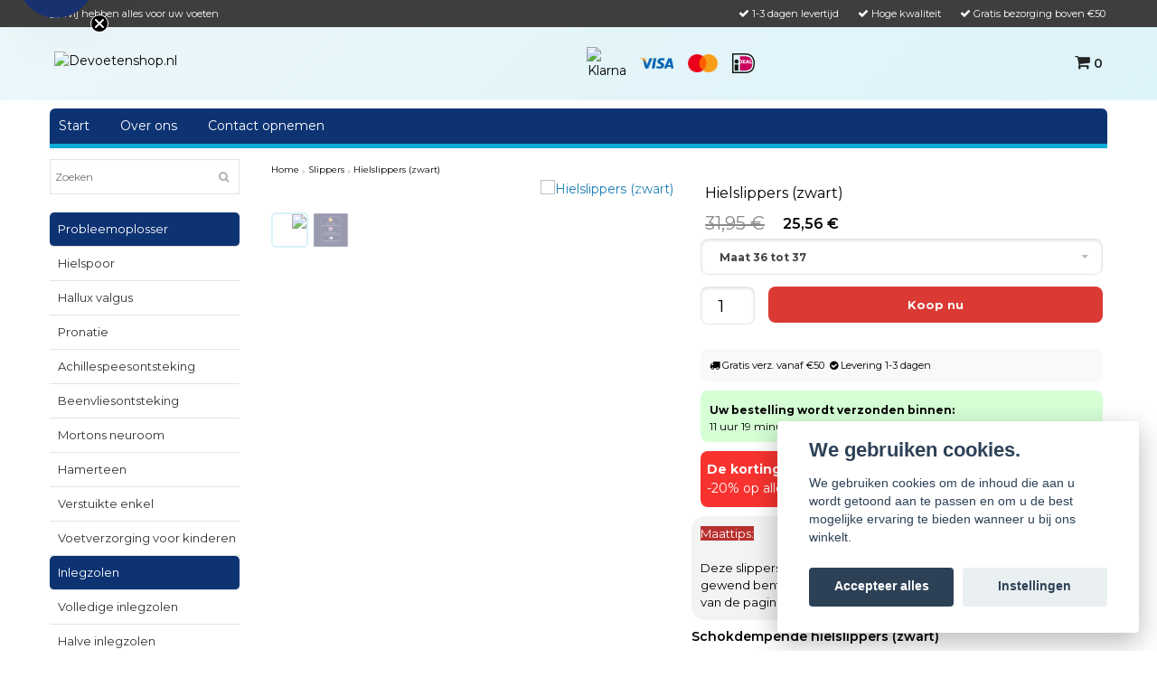

--- FILE ---
content_type: text/html; charset=utf-8
request_url: https://devoetenshop.nl/slippers/hielslippers-zwart
body_size: 23016
content:
<!DOCTYPE html>
<html lang="nl">
<head><script>var fbPixelEventId = Math.floor(Math.random() * 9000000000) + 1000000000;</script><meta property="ix:host" content="cdn.quickbutik.com/images"><!-- Global site tag (gtag.js) - Google Ads: 10834159826 --><script async src="https://www.googletagmanager.com/gtag/js?id=AW-10834159826"></script><script>
  window.dataLayer = window.dataLayer || [];
  function gtag(){dataLayer.push(arguments);}
  gtag('js', new Date());

  gtag('config', 'AW-10834159826');
</script><title>
Hielslippers (zwart) - Devoetenshop.nl
</title>
<meta http-equiv="Content-Type" content="text/html; charset=UTF-8">
<meta name="author" content="Devoetenshop.nl">
<meta name="description" content="Maattips:Deze slippers vallen klein in maat. Kies een grotere maat dan u gewend bent te dragen. Bekijk de maattabel aan de onderkant van de pagina.Schokdempende">
<meta property="og:description" content="Maattips:Deze slippers vallen klein in maat. Kies een grotere maat dan u gewend bent te dragen. Bekijk de maattabel aan de onderkant van de pagina.Schokdempende">
<meta property="og:title" content="Hielslippers (zwart) - Devoetenshop.nl">
<meta property="og:url" content="https://devoetenshop.nl/slippers/hielslippers-zwart">
<meta property="og:site_name" content="Devoetenshop.nl">
<meta property="og:type" content="website">
<meta property="og:image" content="https://cdn.quickbutik.com/images/34843f/products/163102549561010df4d8c71.jpeg">
<meta property="twitter:card" content="summary">
<meta property="twitter:title" content="Devoetenshop.nl">
<meta property="twitter:description" content="Maattips:Deze slippers vallen klein in maat. Kies een grotere maat dan u gewend bent te dragen. Bekijk de maattabel aan de onderkant van de pagina.Schokdempende">
<meta property="twitter:image" content="https://cdn.quickbutik.com/images/34843f/products/163102549561010df4d8c71.jpeg">
<meta name="viewport" content="width=device-width, initial-scale=1, maximum-scale=1">
<link rel="canonical" href="https://devoetenshop.nl/slippers/hielslippers-zwart">
<meta name="facebook-domain-verification" content="b28mw5zd7w0ixpb2dhsctqp295r970">
<!-- CSS --><link href="https://storage.quickbutik.com/stores/34843f/templates/bred-17/css/assets.css?5831" rel="stylesheet" type="text/css" media="all">
<link href="https://storage.quickbutik.com/stores/34843f/templates/bred-17/css/style.css?5831" rel="stylesheet" type="text/css" media="all">
<link rel="sitemap" type="application/xml" title="Sitemap" href="https://devoetenshop.nl/sitemap.xml">
<link href="//fonts.googleapis.com/css?family=Montserrat:400,700%7CMontserrat:400,600" rel="stylesheet" type="text/css"  media="all" /><!--[if lt IE 9]><script src="http://html5shim.googlecode.com/svn/trunk/html5.js"></script><![endif]-->

<meta name="google-site-verification" content="LK8S2g3gCp27G381nfXCOevMk2LjxrYtTC10pNvy9gw">
<script type="text/javascript" defer>document.addEventListener('DOMContentLoaded', () => {
    document.body.setAttribute('data-qb-page', 'product');
});</script><script src="/assets/shopassets/cookieconsent/cookieconsent.js?v=230"></script>
<style>
    html.force--consent,
    html.force--consent body{
        height: auto!important;
        width: 100vw!important;
    }
</style>

    <script type="text/javascript">
    var qb_cookieconsent = initCookieConsent();
    var qb_cookieconsent_blocks = [{"title":"We gebruiken cookies.","description":"We gebruiken cookies om de inhoud die aan u wordt getoond aan te passen en om u de best mogelijke ervaring te bieden wanneer u bij ons winkelt."},{"title":"Noodzakelijke cookies *","description":"Deze cookies zijn noodzakelijk voor het goed functioneren van de winkel en kunnen niet worden uitgeschakeld zonder deze website te verlaten. Ze worden gebruikt voor functionaliteit zoals winkelwagen, account aanmaken en andere zaken om goed te werken.","toggle":{"value":"basic","enabled":true,"readonly":true}},{"title":"Analyse en Prestatie","description":"Deze cookies stellen ons in staat om bezoeken en verkeer te tellen en te analyseren, zoals welke pagina's het populairst zijn en hoe bezoekers zich op onze website bewegen om deze verder te verbeteren. Alle informatie die via deze cookies wordt verzameld, wordt gecompileerd, wat betekent dat deze anoniem is. Als u deze cookies niet toestaat, kunnen we u geen gelijkwaardige gepersonaliseerde ervaring bieden.","toggle":{"value":"analytics","enabled":false,"readonly":false},"cookie_table":[{"col1":"_ga","col2":"google.com","col3":"2 years","col4":"Google Analytics"},{"col1":"_gat","col2":"google.com","col3":"1 minute","col4":"Google Analytics"},{"col1":"_gid","col2":"google.com","col3":"1 day","col4":"Google Analytics"}]},{"title":"Marketing","description":"Deze cookies worden via onze website geplaatst door onze advertentiepartners om een profiel van uw interesses te maken en relevante advertenties op andere websites weer te geven. Ze slaan niet direct persoonlijke informatie op, maar kunnen uw browser en internetapparaat identificeren. Als u deze cookies niet toestaat, ziet u minder gerichte advertenties.","toggle":{"value":"marketing","enabled":false,"readonly":false}}];
</script>
    <!-- Google Tag Manager -->
    <script>
    window.dataLayer = window.dataLayer || [];

    // Set default consent state
    dataLayer.push({
        'event': 'default_consent',
        'consent': {
            'analytics_storage': 'denied',
            'ad_storage': 'denied',
            'ad_user_data': 'denied',
            'ad_personalization': 'denied',
            'wait_for_update': 500
        }
    });

    // Check for existing consent on page load
    if (typeof qb_cookieconsent !== 'undefined') {
        const getConsentLevel = (category) => qb_cookieconsent.allowedCategory(category) ? 'granted' : 'denied';

        dataLayer.push({
            'event': 'update_consent',
            'consent': {
                'analytics_storage': getConsentLevel('analytics'),
                'ad_storage': getConsentLevel('marketing'),
                'ad_user_data': getConsentLevel('marketing'),
                'ad_personalization': getConsentLevel('marketing')
            }
        });
    }

    // Initialize GTM
    (function(w,d,s,l,i){w[l]=w[l]||[];w[l].push({'gtm.start':
    new Date().getTime(),event:'gtm.js'});var f=d.getElementsByTagName(s)[0],
    j=d.createElement(s),dl=l!='dataLayer'?'&l='+l:'';j.async=true;j.src=
    'https://www.googletagmanager.com/gtm.js?id='+i+dl;f.parentNode.insertBefore(j,f);
    })(window,document,'script','dataLayer','GTM-53JX4J49');

    // Handle consent updates for GTM
    document.addEventListener('QB_CookieConsentAccepted', function(event) {
        const cookie = qbGetEvent(event).cookie;
        const getConsentLevel = (level) => (cookie && cookie.level && cookie.level.includes(level)) ? 'granted' : 'denied';

        dataLayer.push({
            'event': 'update_consent',
            'consent': {
                'analytics_storage': getConsentLevel('analytics'),
                'ad_storage': getConsentLevel('marketing'),
                'ad_user_data': getConsentLevel('marketing'),
                'ad_personalization': getConsentLevel('marketing')
            }
        });
    });
    </script>
    <!-- End Google Tag Manager -->

    <!-- Google Tag Manager (noscript) -->
    <noscript><iframe src="https://www.googletagmanager.com/ns.html?id=GTM-53JX4J49"
    height="0" width="0" style="display:none;visibility:hidden"></iframe></noscript>
    <!-- End Google Tag Manager (noscript) -->
    <!-- Google Analytics 4 -->
    <script async src="https://www.googletagmanager.com/gtag/js?id=G-9P9VZK9CHY"></script>
    <script>
        window.dataLayer = window.dataLayer || [];
        function gtag(){dataLayer.push(arguments);}

        gtag('consent', 'default', {
            'analytics_storage': 'denied',
            'ad_storage': 'denied',
            'ad_user_data': 'denied',
            'ad_personalization': 'denied',
            'wait_for_update': 500,
        });

        const getConsentForCategory = (category) => (typeof qb_cookieconsent == 'undefined' || qb_cookieconsent.allowedCategory(category)) ? 'granted' : 'denied';

        if (typeof qb_cookieconsent == 'undefined' || qb_cookieconsent.allowedCategory('analytics') || qb_cookieconsent.allowedCategory('marketing')) {
            const analyticsConsent = getConsentForCategory('analytics');
            const marketingConsent = getConsentForCategory('marketing');

            gtag('consent', 'update', {
                'analytics_storage': analyticsConsent,
                'ad_storage': marketingConsent,
                'ad_user_data': marketingConsent,
                'ad_personalization': marketingConsent,
            });
        }

        // Handle consent updates for GA4
        document.addEventListener('QB_CookieConsentAccepted', function(event) {
            const cookie = qbGetEvent(event).cookie;
            const getConsentLevel = (level) => (cookie && cookie.level && cookie.level.includes(level)) ? 'granted' : 'denied';

            gtag('consent', 'update', {
                'analytics_storage': getConsentLevel('analytics'),
                'ad_storage': getConsentLevel('marketing'),
                'ad_user_data': getConsentLevel('marketing'),
                'ad_personalization': getConsentLevel('marketing'),
            });
        });

        gtag('js', new Date());
        gtag('config', 'G-9P9VZK9CHY', { 'allow_enhanced_conversions' : true } );
gtag('event', 'view_item', JSON.parse('{"currency":"EUR","value":"25.56","items":[{"item_name":"Hielslippers (zwart)","item_id":"788","price":"25.56","item_category":"Slippers","item_variant":"Maat 36 tot 37","quantity":"1","description":"<div class=&quot;slippers-size-tips&quot;><span style=&quot;color: rgb(255, 255, 255);&quot;><span style=&quot;background-color: rgb(184, 49, 47);&quot;>Maattips:<\/span><\/span><br><br>Deze slippers vallen klein in maat. Kies een <u>grotere maat<\/u> dan u gewend bent te dragen. Bekijk de maattabel aan de onderkant van de pagina.<\/div><h2>Schokdempende hielslippers (zwart)<\/h2><p><em>Een paar ongelooflijk zachte slippers, die ervoor zullen zorgen dat elke stap voelt alsof u op wolken loopt. Deze zachte en mooie hielslippers zijn geschikt voor als u op zoek bent naar echt goede schokdemping voor uw hielen.&amp;nbsp;<\/em><\/p><p><em>Dit zijn perfecte zomerslippers voor als u last heeft van hielspoor maar toch een paar mooie slippers wilt dragen. De slippers zijn waterbestendig en kunnen zowel binnenshuis als buitenshuis worden gebruikt.<\/em><\/p><hr><p><i class=&quot;fa fa-check&quot; aria-hidden=&quot;true&quot;><\/i> Extra schokdemping voor de hielen<\/p><p><i class=&quot;fa fa-check&quot; aria-hidden=&quot;true&quot;><\/i> Heel zacht en comfortabel<\/p><p><i class=&quot;fa fa-check&quot; aria-hidden=&quot;true&quot;><\/i> Ergonomisch en licht<\/p><p><i class=&quot;fa fa-check&quot; aria-hidden=&quot;true&quot;><\/i> Waterbestendig en makkelijk schoon te maken<\/p><p><i class=&quot;fa fa-check&quot; aria-hidden=&quot;true&quot;><\/i> Levering binnen 2-4 dagen<\/p><hr><h2>Zacht voor een ongelooflijk comfort bij de hielen<\/h2><p>Deze slippers hebben een zacht kussen onder de hiel wat uw hielen een fijn schokdempend effect geeft. Deze ergonomisch ontworpen, lichte slippers zijn ook nog eens voorzien van extra steun voor de voetholte en hiel.<\/p><p>Superzachte en zomerse, lichtgewicht slippers met een steun voor de voetholte en hielen voor wie last heeft van hielspoor en een verhoogde voetholte. Zijn net zo geschikt als pantoffel en als sandaal, of waarom niet als badslipper!<\/p><table class=&quot;redTable&quot;><thead><tr><th>Maat<\/th><th>De lengte van de pantoffels<br><\/th><\/tr><\/thead><tbody><tr><td>Maat 36-37<\/td><td>23 centimeter<\/td><\/tr><tr><td>Maat 38-39<\/td><td>23,5 centimeter<\/td><\/tr><tr><td>Maat 40-41<\/td><td>24,5 centimeter<\/td><\/tr><tr><td>Maat 42-43<\/td><td>25,5 centimeter<\/td><\/tr><tr><td>Maat 44-45<\/td><td>26,5 centimeter<\/td><\/tr><\/tbody><\/table>","image_url":"https%3A%2F%2Fcdn.quickbutik.com%2Fimages%2F34843f%2Fproducts%2F163102549561010df4d8c71.jpeg"}]}'));

        const gaClientIdPromise = new Promise(resolve => {
            gtag('get', 'G-9P9VZK9CHY', 'client_id', resolve);
        });
        const gaSessionIdPromise = new Promise(resolve => {
            gtag('get', 'G-9P9VZK9CHY', 'session_id', resolve);
        });

        Promise.all([gaClientIdPromise, gaSessionIdPromise]).then(([gaClientId, gaSessionId]) => {
            var checkoutButton = document.querySelector("a[href='/cart/index']");
            if (checkoutButton) {
                checkoutButton.onclick = function() {
                    var query = new URLSearchParams({
                        ...(typeof qb_cookieconsent == 'undefined' || qb_cookieconsent.allowedCategory('analytics') ? {
                            gaClientId,
                            gaSessionId,
                        } : {}),
                        consentCategories: [
                            ...(typeof qb_cookieconsent == 'undefined' || qb_cookieconsent.allowedCategory('analytics')) ? ['analytics'] : [],
                            ...(typeof qb_cookieconsent == 'undefined' || qb_cookieconsent.allowedCategory('marketing')) ? ['marketing'] : [],
                        ],
                    });
                    this.setAttribute("href", "/cart/index?" + query.toString());
                };
            }
        });
    </script>
    <!-- End Google Analytics 4 --></head>
<body>
		<div id="my-wrapper">

		<header id="site-header" class="clearfix">

    <!-- Top Bar -->
    <div class="top-bar">
        <div class="container d-none d-lg-block top-bar-desktop">
        <div class="row">

            <!-- Left Content -->
            <div class="col-lg-6 col-md-4 col-12">
                <div class="top_left_content">
                    <i class='fa fa-envelope'></i> Wij hebben alles voor uw voeten
                </div>
            </div>

            <!-- Right Pointers -->
            <div class="col-lg-6 col-md-8 col-12">
                <div class="top_pointers">
                    <div class="top_pointer">
                        <i class="fa fax fa-check"></i> 1-3 dagen levertijd
                    </div>

                    <div class="top_pointer">
                        <i class="fa fax fa-check"></i> Hoge kwaliteit
                    </div>

                    <div class="top_pointer">
                        <i class="fa fax fa-check"></i> Gratis bezorging boven €50
                    </div>
                </div>
            </div>

        </div>
    </div>
        <div class="container">
            <div class="row">

                <!-- Mobile Top Bar (Language, Tax, Currency) -->
                <div class="col-12 d-flex d-lg-none justify-content-between align-items-center">

                    <!-- Languages -->

                    <!-- Tax Toggle -->

                    <!-- Currency Converter -->

                </div>

            </div>
        </div>
    </div>

    <!-- Mobile Navigation -->
    <div id="mobile-navigation">
        <nav class="nav">
            <ul>
                <li>
                    <a href="#shopping-cart" class="slide-menu">Uw winkelwagen</a>
                </li>

                <li>
                    <a class="" href="/probleemoplosser">Probleemoplosser</a>
                </li>
                <li>
                    <a class="" href="/inlegzooltjes">Inlegzolen</a>
                </li>
                <li>
                    <a class="" href="/voetverzorging">Voetverzorging</a>
                </li>
                <li>
                    <a class="" href="/nagelverzorging">Nagelverzorging</a>
                </li>
                <li>
                    <a class="" href="/orthesen-en-steunen">Orthesen en steunen</a>
                </li>
                <li>
                    <a class="" href="/schoenaccessoires">Schoenaccessoires</a>
                </li>
                <li>
                    <a class="" href="/voetsieraden">Voetsieraden</a>
                </li>

                <li><hr /></li>

                <li>
                    <a class="" href="/">Start</a>
                </li>
                <li>
                    <a class="" href="/info/over-ons">Over ons</a>
                </li>
                <li>
                    <a class="" href="/contact">Contact opnemen</a>
                </li>
            </ul>
        </nav>
    </div>

    <!-- Mobile Header -->
    <div class="mobile-header d-lg-none">
        <div class="col-2">
            <a id="responsive-menu-button" href="#navigation">
                <i class="fa fa-bars fa-2x"></i>
            </a>
        </div>

        <!-- Mobile Logo -->
        <div class="mobile-logo" style="margin: 0 auto;">
            <a href="https://devoetenshop.nl" title="Devoetenshop.nl">
                <img class="img-responsive" src="https://cdn.quickbutik.com/images/34843f/templates/bred-17/assets/logo.png?s=5831&auto=format" alt="Devoetenshop.nl">
            </a>
        </div>

        <!-- Mobile Search -->
        <div class="col-2">
            <button class="new-search-icon-button" aria-label="Sök">
                <i class="fa fa-search"></i>
            </button>
            <form class="new-mobile-search-form" action="/shop/search" method="get">
                <input class="new-search_text" name="s" type="text" placeholder="Zoek hier..." value="">
                <button class="new-search_submit" type="submit">
                    <i class="fa fa-search"></i>
                </button>
            </form>
        </div>

        <!-- Mobile Cart -->
        <div class="text-right">
            <a href="#shopping-cart" class="mobile-cart-icon cart-link slide-menu">
                <i class="fa fa-shopping-cart"></i>
                <span class="cart_link_count">0</span>
            </a>
        </div>
    </div>

    <!-- Desktop Top Content -->


</header>


<script>
        document.addEventListener("DOMContentLoaded", function () {
  const searchButton = document.querySelector(".new-search-icon-button");
  const searchForm   = document.querySelector(".new-mobile-search-form");
  const searchInput  = searchForm.querySelector(".new-search_text");

  function toggleBodyScroll() {
    if (searchForm.classList.contains("active")) {
      document.body.style.overflow = "hidden";
    } else {
      document.body.style.overflow = "";
    }
  }

  searchButton.addEventListener("click", function (e) {
    e.preventDefault();
    searchForm.classList.toggle("active");
    if (searchForm.classList.contains("active")) {
      setTimeout(() => searchInput.focus(), 200);
    }
    toggleBodyScroll();
  });

  document.addEventListener("click", function (e) {
    if (!searchForm.contains(e.target) && !searchButton.contains(e.target)) {
      searchForm.classList.remove("active");
      toggleBodyScroll();
    }
  });

  document.addEventListener("keydown", function (e) {
    if (e.key === "Escape") {
      searchForm.classList.remove("active");
      toggleBodyScroll();
    }
  });
});


    </script><div id="main" role="main">
<div id="page-layout">
            <div class="header-container">
                
                <div class="header-row">
                    <div class="logo">
						<a href="https://devoetenshop.nl" title="Devoetenshop.nl">
						    <img class="img-responsive" src="https://cdn.quickbutik.com/images/34843f/templates/bred-17/assets/logo.png?s=5831&auto=format" alt="Devoetenshop.nl">
						    
						</a>
					</div>
				    <div class="providers-section">
                    <div class="providers-content glass-effect">
					    	<div class="paymentmethods">
					    		    <img alt="Klarna" class="x1" src="https://cdn.klarna.com/1.0/shared/image/generic/logo/sv_se/basic/logo_black.png?width=75" style="max-width:60px;width:100%vertical-align:middle;margin:7px">
					    		    <img alt="Visa" class="x15" src="/assets/shopassets/paylogos/visa.png">
					    		    <img alt="MasterCard" src="/assets/shopassets/paylogos/mastercard.png">
					    		    <img alt="Ideal" class="x1" src="https://s3.eu-west-1.amazonaws.com/storage.quickbutik.com/stores/34843f/files/ideal.png" style="max-width:25px;width:100%"> 
					    	</div>
					</div>
				</div>
                
                <div class="header-actions">
                    <div id="cart-brief">

                        <div class="languages hidden-xs d-none d-sm-block">
                        </div>
                        
                        <div class="d-flex justify-content-end align-items-center">
                            



                            <a href="#shopping-cart" class="cart-link slide-menu"><i class="fa fa-shopping-cart"></i> <span class="cart_link_count">0</span></a>

                        </div>
                        
                    </div>
                </div>
                
            </div>
        </div>
        </div>
    <div class="container">
    
        
        
		<div id="main_menu" class="d-none d-lg-block">
            <div id="product-nav-wrapper">

                <ul class="nav nav-pills">
                    
                    <li>
                        <a href="/" title="Start">Start</a>
                    </li>
                    
                    <li>
                        <a href="/info/over-ons" title="Over ons">Over ons</a>
                    </li>
                    
                    <li>
                        <a href="/contact" title="Contact opnemen">Contact opnemen</a>
                    </li>
                </ul>

            </div>
        </div>

        <div class="row">

            <div class="maincol col-lg-3 col-xl-3 d-none d-lg-block">
				<div id="sidebar">
				
					<div class="search-wrapper d-none d-md-block">
						<form action="/shop/search" method="get">
							<input class="search_text" name="s" type="text" size="25" placeholder="Zoeken" value="">
							<button class="search_submit" type="submit"><i class="fa fa-search"></i></button>
							<div class="clear"></div>
						</form>
					</div>

					<div class="categories-wrapper d-none d-md-block">
                        <ul>
                            <li class="headmenu ">
                                <a href="/probleemoplosser">Probleemoplosser</a>
                            </li>
                                <li class="submenu "><a href="/hielspoor">Hielspoor</a></li>
                                <li class="submenu "><a href="/orthesen-en-steunen/hallux-valgus">Hallux valgus</a></li>
                                <li class="submenu "><a href="/pronatie">Pronatie</a></li>
                                <li class="submenu "><a href="/achillespeesontsteking">Achillespeesontsteking</a></li>
                                <li class="submenu "><a href="/beenvliesontsteking">Beenvliesontsteking</a></li>
                                <li class="submenu "><a href="/mortons-neuroom">Mortons neuroom</a></li>
                                <li class="submenu "><a href="/hamerteen">Hamerteen</a></li>
                                <li class="submenu "><a href="/verstuikte-enkel">Verstuikte enkel</a></li>
                                <li class="submenu "><a href="/voetverzorging-voor-kinderen">Voetverzorging voor kinderen</a></li>
                            <li class="headmenu ">
                                <a href="/inlegzooltjes">Inlegzolen</a>
                            </li>
                                <li class="submenu "><a href="/inlegzooltjes/inlegzolen-volledige-lengte">Volledige inlegzolen</a></li>
                                <li class="submenu "><a href="/inlegzooltjes/halve-inlegzolen">Halve inlegzolen</a></li>
                                <li class="submenu "><a href="/inlegzooltjes/sportzolen">Sportzolen</a></li>
                                <li class="submenu "><a href="/inlegzooltjes/hielzolen">Hielzolen</a></li>
                                <li class="submenu "><a href="/inlegzooltjes/holvoetzolen">Holvoetzolen</a></li>
                                <li class="submenu "><a href="/inlegzooltjes/voorvoetzolen">Voorvoetzolen</a></li>
                            <li class="headmenu ">
                                <a href="/voetverzorging">Voetverzorging</a>
                            </li>
                                <li class="submenu "><a href="/eelt">Eelt</a></li>
                                <li class="submenu "><a href="/voetverzorging/voetscrub">Voetscrub</a></li>
                                <li class="submenu "><a href="/voetverzorging/zweetvoeten">Zweetvoeten</a></li>
                                <li class="submenu "><a href="/voetblaren">Voetblaren</a></li>
                                <li class="submenu "><a href="/voetvijl">Voetvijlen</a></li>
                                <li class="submenu "><a href="/voetmassage">Voetmassage</a></li>
                                <li class="submenu "><a href="/voetcremes">Voetcrèmes</a></li>
                                <li class="submenu "><a href="/voetverzorging/likdoorns-en-wratten">Likdoorns en wratten</a></li>
                            <li class="headmenu ">
                                <a href="/nagelverzorging">Nagelverzorging</a>
                            </li>
                                <li class="submenu "><a href="/ingegroeide-nagel">Ingegroeide teennagel</a></li>
                                <li class="submenu "><a href="/nagelverzorging/nagelschaartjes">Nagelschaartjes</a></li>
                                <li class="submenu "><a href="/nagelverzorging/pincetten">Pincetten</a></li>
                                <li class="submenu "><a href="/nagelverzorging/nagelvijl">Nagelvijl</a></li>
                                <li class="submenu "><a href="/nagelverzorging/manicure-pedicure">Manicure &amp; pedicure</a></li>
                            <li class="headmenu ">
                                <a href="/orthesen-en-steunen">Orthesen en steunen</a>
                            </li>
                                <li class="submenu "><a href="/orthesen-en-steunen/enkelsteunen">Enkelsteunen</a></li>
                                <li class="submenu "><a href="/steunkousen">Steunkousen</a></li>
                                <li class="submenu "><a href="/kniebescherming">Kniebescherming</a></li>
                                <li class="submenu "><a href="/beenwarmers">Beenwarmers</a></li>
                                <li class="submenu "><a href="/sokken">Sokken</a></li>
                            <li class="headmenu ">
                                <a href="/schoenaccessoires">Schoenaccessoires</a>
                            </li>
                                <li class="submenu "><a href="/barefoot-schoenen">Barefoot schoenen</a></li>
                                <li class="submenu "><a href="/waterschoenen">Waterschoenen</a></li>
                                <li class="submenu "><a href="/wandelschoenen">Wandelschoenen</a></li>
                                <li class="submenu "><a href="/schoenpoets">Schoenpoets</a></li>
                                <li class="submenu "><a href="/schoenaccessoires/schoenbescherming">Schoenbescherming</a></li>
                                <li class="submenu "><a href="/schoenlepel">Schoenlepel</a></li>
                                <li class="submenu "><a href="/schoenaccessoires/veters">Schoenveters</a></li>
                                <li class="submenu "><a href="/slippers">Slippers</a></li>
                                <li class="submenu "><a href="/pantoffels">Pantoffels</a></li>
                                <li class="submenu "><a href="/schoenaccessoires/snowsteps">Snowsteps</a></li>
                            <li class="headmenu ">
                                <a href="/voetsieraden">Voetsieraden</a>
                            </li>
                                <li class="submenu "><a href="/voetsieraden/enkelbandje">Enkelbandje</a></li>
                                <li class="submenu "><a href="/voetsieraden/magneetsieraad">Magneetsieraad</a></li>
						</ul>
					</div>
					
                </div>
            </div>

            <div class="maincol col-lg-9 col-xl-9">

                <div class="maincontent   product-page ">
        
        			<article id="/slippers/hielslippers-zwart" itemscope itemtype="http://schema.org/Product">
        			    <div id="single_product">
        			
        			        <!-- Breadcrumbs -->
        			        <nav class="breadcrumb" aria-label="breadcrumbs">
        			            <a href="/" title="Home">Home</a>&nbsp;<span aria-hidden="true">›</span>&nbsp;
        			            <a href="/slippers" title="Slippers">Slippers</a>&nbsp;<span aria-hidden="true">›</span>&nbsp;
        			            <a href="/slippers/hielslippers-zwart" title="Hielslippers (zwart)">Hielslippers (zwart)</a>&nbsp;&nbsp;
        			        </nav>
        			
        			        <div class="row">
        			
        			<div class="col-md-6 col-sm-6 product-images">
        			    <div class="product-images">
        			        <ul id="lightSlider">
        			            <li data-thumb="https://cdn.quickbutik.com/images/34843f/products/163102549561010df4d8c71.jpeg?w=90&auto=format" class="active qs-product-image3382" onclick="highlightImage(this)">
        			                <a href="https://cdn.quickbutik.com/images/34843f/products/163102549561010df4d8c71.jpeg" title="Hielslippers (zwart)">
        			                    <img itemprop="image" src="https://cdn.quickbutik.com/images/34843f/products/163102549561010df4d8c71.jpeg?auto=format" alt="Hielslippers (zwart)" />
        			                </a>
        			            </li>
        			            <li data-thumb="https://s3.eu-west-1.amazonaws.com/storage.quickbutik.com/stores/34843f/files/info.jpg" class="qs-product-image-thumb" onclick="highlightImage(this)">
        			                    <img itemprop="image" src="https://s3.eu-west-1.amazonaws.com/storage.quickbutik.com/stores/34843f/files/info.jpg" alt="Trustpilot Image" />
        			            </li>
        			            
        			        </ul>
        			        <br />
        			    </div>
        			</div>
        			
        			
        			            <div class="col-md-6 col-sm-6">
        			                <section class="entry-content">
        			
        			                    <h1 class="custom-font product-description-header" itemprop="name">Hielslippers (zwart)</h1>
        			                    <!-- 
        			                    <div class="product-stock-box">
        			                        <div data-in-stock-text="Het product is op voorraad." data-out-of-stock-text="Het product is niet op voorraad." data-combination-not-exist-text="Varianten finns ej." class="product-current-stock-status instock"><i class="fa fa-check"></i> Het product is op voorraad.</div>
        			                    </div>
        			                    -->
        			
        			                    <form class="qs-cart form" method="post">
        			
        			                        <input type="hidden" class="qs-cart-pid" value="788">
        			
        			                        <input type="hidden" class="qs-cart-price" value="25.56">
        			
        			                        <div class="flex-container">
        			                            <h5 class="custom-font compare-at-price qs-product-before-price h5-padding" >31,95 €</h5></br>
        			                            <h3 class="custom-font qs-product-price" id="price-field">25,56 €</h3>
        			                            <div itemprop="offers" itemscope itemtype="http://schema.org/Offer">
        			                                <meta itemprop="itemCondition" itemtype="http://schema.org/OfferItemCondition" content="http://schema.org/NewCondition">
        			                                <meta itemprop="price" content="25.56">
        			                                <meta itemprop="priceCurrency" content="EUR">
        			                                <link itemprop="availability" href="http://schema.org/InStock">
        			                                <meta itemprop="url" content="https://devoetenshop.nl/slippers/hielslippers-zwart">
        			                            </div>
        			                        </div>
        			                        <meta itemprop="sku" content="795">
        			                        
        			                        <meta itemprop="brand" content="Scandifoot">
        			
        			                        <div class="row">
        			                            <div class="col-lg-12 col-xl-12">
        			                                <div class="form-group">
        			                                    <div class="controls">
        			                                        <!--  <label>Kies maat</label> -->
        			                                        <select class="qs-cart-option form-control" name="qs-cart-option">
        			                                            <option value="1429" data-name="Maat 36 tot 37">Maat 36 tot 37</option>
        			                                            <option value="1431" data-name="Maat 40 tot 41">Maat 40 tot 41</option>
        			                                            <option value="1432" data-name="Maat 42 tot 43">Maat 42 tot 43</option>
        			                                            <option value="1433" data-name="Maat 44 tot 45">Maat 44 tot 45</option>
        			                                        </select>
        			                                    </div>
        			                                </div>
        			                                <br />
        			                            </div>
        			                        </div>
        			
        			                        <div class="d-flex addCart1">
        			                            <input name="qs-cart-qty" type="number" class="quantity__input1 qs-cart-qty qty-picker" min="1" value="1">
        			
        			                            <input type="submit" name="add" value="Koop nu" id="purchase" data-unavailable-txt="Niet beschikbaar" qs-cart-submit btn-success form-control-lg detail-quantity">
        			                        </div>
        			
        			                    </form>
        			
        			
        			                    <div class="product-info-box">
        			
        			                    </div>
        			
        			                    
        			                       <div class="deliveryContainer2">
        			                <div class="offer"><i class="fa fa-truck"></i> Gratis verz. vanaf €50&nbsp;&nbsp;</div>
        			                <div class="offer"><i class="fa fa-check-circle"></i> Levering 1-3 dagen</div>
        			            </div>
        			                    <div class="product-offer-box">
        			                        <div class="offer-label"></div>
        			                            <div class="col-xs-12">
        			                               
        			                            </div>
        			                            <div class="deliveryContainer"></div>
        			
        			                 
        			                    </div>
        			
        			
        			                    <div class="blackfriday-box">
        			                
        			                    <strong>De korting is geactiveerd. </strong>  </br>-20% op alle producten.
        			                </div>
        			
        			<!---
        					<div class="rabatten-box">
        						<h3>De korting is nu actief.</h3>
        						<p>Geldt voor -20% op alle producten.</p>
        					</div>
        			--->
        			
        			                    <div class="product-description-wrapper product_description" itemprop="description">
        			                        <div class="slippers-size-tips"><span style="color: rgb(255, 255, 255);"><span style="background-color: rgb(184, 49, 47);">Maattips:</span></span><br><br>Deze slippers vallen klein in maat. Kies een <u>grotere maat</u> dan u gewend bent te dragen. Bekijk de maattabel aan de onderkant van de pagina.</div><h2>Schokdempende hielslippers (zwart)</h2><p><em>Een paar ongelooflijk zachte slippers, die ervoor zullen zorgen dat elke stap voelt alsof u op wolken loopt. Deze zachte en mooie hielslippers zijn geschikt voor als u op zoek bent naar echt goede schokdemping voor uw hielen.&nbsp;</em></p><p><em>Dit zijn perfecte zomerslippers voor als u last heeft van hielspoor maar toch een paar mooie slippers wilt dragen. De slippers zijn waterbestendig en kunnen zowel binnenshuis als buitenshuis worden gebruikt.</em></p><hr><p><i class="fa fa-check" aria-hidden="true"></i> Extra schokdemping voor de hielen</p><p><i class="fa fa-check" aria-hidden="true"></i> Heel zacht en comfortabel</p><p><i class="fa fa-check" aria-hidden="true"></i> Ergonomisch en licht</p><p><i class="fa fa-check" aria-hidden="true"></i> Waterbestendig en makkelijk schoon te maken</p><p><i class="fa fa-check" aria-hidden="true"></i> Levering binnen 2-4 dagen</p><hr><h2>Zacht voor een ongelooflijk comfort bij de hielen</h2><p>Deze slippers hebben een zacht kussen onder de hiel wat uw hielen een fijn schokdempend effect geeft. Deze ergonomisch ontworpen, lichte slippers zijn ook nog eens voorzien van extra steun voor de voetholte en hiel.</p><p>Superzachte en zomerse, lichtgewicht slippers met een steun voor de voetholte en hielen voor wie last heeft van hielspoor en een verhoogde voetholte. Zijn net zo geschikt als pantoffel en als sandaal, of waarom niet als badslipper!</p><table class="redTable"><thead><tr><th>Maat</th><th>De lengte van de pantoffels<br></th></tr></thead><tbody><tr><td>Maat 36-37</td><td>23 centimeter</td></tr><tr><td>Maat 38-39</td><td>23,5 centimeter</td></tr><tr><td>Maat 40-41</td><td>24,5 centimeter</td></tr><tr><td>Maat 42-43</td><td>25,5 centimeter</td></tr><tr><td>Maat 44-45</td><td>26,5 centimeter</td></tr></tbody></table>
        			                    </div>
        			                    <div class="product-info-box product-sku-box"><strong>Artikelnummer:</strong> <span class="product-current-sku">795</span></div>
        			
        			                    </br>
        			                    <div class="product-offer-box-info">
        			                    
        			                        <strong>Levertijd 1-3 dagen</strong></br>
        			                        Alle bestellingen voor 17.00 uur worden vandaag verzonden. Dit betekent normaal gesproken dat u uw levering binnen 1 tot 3 werkdagen heeft.
        			                        </br></br>
        			                        <strong>Bezorging</strong></br>
        			                        Wij versturen alle pakketten met PostNL. Onze zendingen worden normaal gesproken direct in uw brievenbus afgeleverd. Als het pakket niet past, komt het bij uw dichtstbijzijnde postagent terecht en wordt het via sms of brief op de hoogte gebracht.
        			                        </br></br>
        			                        <strong>Verzendkosten</strong></br>
        			                        Verzendkosten zijn €3,95. Gratis bezorging voor bestellingen boven de €50.
        			                    </div></br>
        			                    <!--    
        			                    <div id="share"></div>
        			                    -->
        			                </section>
        			                 <div class="paymentmethods2">
        			            <img class="icon-payment px-2 my-2 " src="https://s3.eu-west-1.amazonaws.com/storage.quickbutik.com/stores/34843f/files/ideal.svg"
        			            alt="Payment with Mastercard" />  
        			            <img class="icon-payment px-2 my-2 " src="https://s3.eu-west-1.amazonaws.com/storage.quickbutik.com/stores/34843f/files/postnl-3.svg"
        			            alt="Payment with Mastercard" />
        				       <img class="icon-payment px-2 my-2 " src="/assets/shopassets/paylogos/payment-mastercard.svg"
        			            alt="Payment with Mastercard" />
        				       <img class="icon-payment px-2 my-2 " src="/assets/shopassets/paylogos/payment-visa-blue.svg"
        			            alt="Payment with Visa" />
        			
        				</div>
        			            </div>
        			            
        			        </div>
        			
        			    </div>
        			
        			    <div class="related_products row">
        			        <div class="col-md-12">
        			            <h3>Bekijk meer populaire producten.</h3>
        			            <ul class="product-grid row clearfix">
        			
        			                <li class="col-lg-3 col-6 product d-flex" data-pid="789">
        			                    <div class="indiv-product d-flex flex-column flex-grow-1">
        			                        <div class="content_box">
        			                            <div class="product-image">
        			                                <div class="product-head ">
        			                                    <img src="https://cdn.quickbutik.com/images/34843f/products/163102549660f7e07632245.jpeg?w=500&h=500&fit=crop&auto=format" alt="Lichtblauwe slippers (voetmassage)" class="animated fadeIn">
        			                                </div>
        			                            </div>
        			                            <div class="product-overlay">
        			                                <a href="/slippers/lichtblauwe-slippers-voetmassage"></a>
        			                            </div>
        			                        </div>
        			                        <div class="content_product_desc flex-grow-1 d-flex flex-column">
        			                            <div class="flex-grow-1 d-flex flex-column justify-content-center">
        			                                <div class="indiv-product-title-text">
        			                                    <a href="/slippers/lichtblauwe-slippers-voetmassage" title="Lichtblauwe slippers (voetmassage)">Lichtblauwe slippers (voetmassage)</a>
        			                                </div>
        			                                <div class="money-styling custom-font">
        			                                    <a href="/slippers/lichtblauwe-slippers-voetmassage" title="Lichtblauwe slippers (voetmassage)">
        			                                        19,96 € <s>24,95 €</s>
        			                                        </br>
        			                                    </a>
        			                                </div>
        			                            </div>
        			                            <div class="d-flex justify-content-between">
        			                                <div>
        			                                    <a href="/slippers/lichtblauwe-slippers-voetmassage" title="Lichtblauwe slippers (voetmassage)" class="btn read_more_btn">Lees meer</a>
        			                                </div>
        			                                <div>
        			                                    <a href="/slippers/lichtblauwe-slippers-voetmassage" title="Lichtblauwe slippers (voetmassage)" class="list-buybtn btn">Koop nu</a>
        			                                </div>
        			                            </div>
        			                            <div class="clearfix"></div>
        			                        </div>
        			                    </div>
        			                </li>
        			                <li class="col-lg-3 col-6 product d-flex" data-pid="790">
        			                    <div class="indiv-product d-flex flex-column flex-grow-1">
        			                        <div class="content_box">
        			                            <div class="product-image">
        			                                <div class="product-head ">
        			                                    <img src="https://cdn.quickbutik.com/images/34843f/products/163102550060d0599c52118.jpeg?w=500&h=500&fit=crop&auto=format" alt="Massageslippers (Grijs)" class="animated fadeIn">
        			                                </div>
        			                            </div>
        			                            <div class="product-overlay">
        			                                <a href="/slippers/massageslippers-grijs"></a>
        			                            </div>
        			                        </div>
        			                        <div class="content_product_desc flex-grow-1 d-flex flex-column">
        			                            <div class="flex-grow-1 d-flex flex-column justify-content-center">
        			                                <div class="indiv-product-title-text">
        			                                    <a href="/slippers/massageslippers-grijs" title="Massageslippers (Grijs)">Massageslippers (Grijs)</a>
        			                                </div>
        			                                <div class="money-styling custom-font">
        			                                    <a href="/slippers/massageslippers-grijs" title="Massageslippers (Grijs)">
        			                                        19,96 € <s>24,95 €</s>
        			                                        </br>
        			                                    </a>
        			                                </div>
        			                            </div>
        			                            <div class="d-flex justify-content-between">
        			                                <div>
        			                                    <a href="/slippers/massageslippers-grijs" title="Massageslippers (Grijs)" class="btn read_more_btn">Lees meer</a>
        			                                </div>
        			                                <div>
        			                                    <a href="/slippers/massageslippers-grijs" title="Massageslippers (Grijs)" class="list-buybtn btn">Koop nu</a>
        			                                </div>
        			                            </div>
        			                            <div class="clearfix"></div>
        			                        </div>
        			                    </div>
        			                </li>
        			                <li class="col-lg-3 col-6 product d-flex" data-pid="933">
        			                    <div class="indiv-product d-flex flex-column flex-grow-1">
        			                        <div class="content_box">
        			                            <div class="product-image">
        			                                <div class="product-head ">
        			                                    <img src="https://cdn.quickbutik.com/images/34843f/products/16853644946453b90f33807.jpeg?w=500&h=500&fit=crop&auto=format" alt="Zachte flipflops (wit)" class="animated fadeIn">
        			                                </div>
        			                            </div>
        			                            <div class="product-overlay">
        			                                <a href="/slippers/zachte-flipflops-wit"></a>
        			                            </div>
        			                        </div>
        			                        <div class="content_product_desc flex-grow-1 d-flex flex-column">
        			                            <div class="flex-grow-1 d-flex flex-column justify-content-center">
        			                                <div class="indiv-product-title-text">
        			                                    <a href="/slippers/zachte-flipflops-wit" title="Zachte flipflops (wit)">Zachte flipflops (wit)</a>
        			                                </div>
        			                                <div class="money-styling custom-font">
        			                                    <a href="/slippers/zachte-flipflops-wit" title="Zachte flipflops (wit)">
        			                                        18,36 € <s>22,95 €</s>
        			                                        </br>
        			                                    </a>
        			                                </div>
        			                            </div>
        			                            <div class="d-flex justify-content-between">
        			                                <div>
        			                                    <a href="/slippers/zachte-flipflops-wit" title="Zachte flipflops (wit)" class="btn read_more_btn">Lees meer</a>
        			                                </div>
        			                                <div>
        			                                    <a href="/slippers/zachte-flipflops-wit" title="Zachte flipflops (wit)" class="list-buybtn btn">Koop nu</a>
        			                                </div>
        			                            </div>
        			                            <div class="clearfix"></div>
        			                        </div>
        			                    </div>
        			                </li>
        			            </ul>
        			        </div>
        			    </div>
        			
        			</article>
                </div>

    		</div>
		
	    </div>
	
    </div>
</div><footer role="contentinfo">
    <div class="container">
        <div class="row g-4">
            <!-- Company Information -->
            <div class="col-lg-4 col-md-6">
                <h3>Over Devoetenshop.nl</h3>
                <div class="company-info">
                    <p><strong>Devoetenshop.nl</strong></p>
                    <p class="org-number">BTW-nummer: SE559108190501</p>
                </div>
            </div>

            <!-- Payment & Delivery Icons -->
            <div class="col-lg-4 col-md-6">
                <h3>Betaling & Levering</h3>
                <div class="payment-shipping-logos">

                    <!-- PostNord -->

                    <svg xmlns="http://www.w3.org/2000/svg" width="64px" height="32px" id="logo-default_svg__logo"
                        focusable="false" viewBox="2 1.99 56.64 56.02" role="presentation">
                        <title>PostNL logo</title>
                        <defs>
                            <radialGradient id="logo-default_svg__gradient" cx="22.53" cy="23.41" r="38.18"
                                gradientTransform="matrix(.92633 -.3767 .33527 .82444 -6.22 12.52)"
                                gradientUnits="userSpaceOnUse">
                                <stop offset="0" stop-color="#f1a100" />
                                <stop offset=".23" stop-color="#f09e00" />
                                <stop offset=".41" stop-color="#ee9401" />
                                <stop offset=".57" stop-color="#eb8303" />
                                <stop offset=".73" stop-color="#e66c05" />
                                <stop offset=".87" stop-color="#e04e09" />
                                <stop offset=".93" stop-color="#dd3f0a" />
                            </radialGradient>
                        </defs>
                        <path
                            d="M14.36 2c6.81 0 17.74 4.32 25 8.33 8 4.41 19.27 13.42 19.28 19.63 0 6.61-11.54 15.36-19.28 19.63C32.35 53.47 21.64 58 14.61 58a9.49 9.49 0 0 1-4.52-.94C4.53 54 2 40.86 2 30a67.93 67.93 0 0 1 1.94-16.19c1.48-5.75 3.61-9.54 6.15-10.94A8.91 8.91 0 0 1 14.36 2z"
                            fill="#bbbbbc" />
                        <path class="logo-default_svg__filledPath"
                            d="M56.78 30c0-4.71-8.87-12.88-18.32-18.09-10.89-6-23.28-9.55-27.37-7.3C6.44 7.14 3.89 20 3.89 30s2.4 22.74 7.2 25.39c4.36 2.4 16.21-1.14 27.37-7.29 9.6-5.33 18.31-13.19 18.32-18.1z"
                            fill="url(#logo-default_svg__gradient)" />
                        <path
                            d="M25.14 31a3.79 3.79 0 0 1-4.08 4A3.79 3.79 0 0 1 17 31a3.76 3.76 0 0 1 4.08-4.08A3.76 3.76 0 0 1 25.14 31zm-2.32 0c0-1.49-.75-2.14-1.76-2.14s-1.77.65-1.77 2.14.76 2.14 1.77 2.14 1.76-.81 1.76-2.14zm12.94-6.05c0-.06 0-.08-.09-.08A6.73 6.73 0 0 0 34 26a1.76 1.76 0 0 0-.44 1.17v5c0 2.18 1.25 2.86 2.6 2.86a3.58 3.58 0 0 0 1.62-.28.26.26 0 0 0 .12-.22v-1.42a.08.08 0 0 0-.1-.11 5.36 5.36 0 0 1-.92.2c-.7 0-1.12-.33-1.12-1.43v-2.86a.07.07 0 0 1 .08-.07h1.88a.08.08 0 0 0 .08-.08v-1.49a.25.25 0 0 0-.25-.24h-1.71a.07.07 0 0 1-.08-.08zM8.47 27.28a.25.25 0 0 1 .25-.28h3c2.93 0 4.44 1.75 4.44 4s-1.69 3.85-4.48 3.85h-.87a.08.08 0 0 0-.08.08v3.68c0 .06 0 .08-.09.08a6.54 6.54 0 0 1-1.69-1.16 1.72 1.72 0 0 1-.45-1.17zm5.45 3.66c0-1-.62-1.87-2.27-1.87h-.87a.09.09 0 0 0-.08.08v3.63a.08.08 0 0 0 .08.07h.91c1.97 0 2.23-1.36 2.23-1.91zm17.51-.32a4.74 4.74 0 0 0-1.57-.55l-.54-.07c-.67-.15-1.19-.26-1.19-.69s.35-.62.91-.62a8 8 0 0 1 2.74.54.1.1 0 0 0 .13-.08v-1.6a.26.26 0 0 0-.19-.24 9 9 0 0 0-2.41-.43 4.18 4.18 0 0 0-2.51.68 2.21 2.21 0 0 0-.92 1.85c0 1.73 1.42 2.06 2.76 2.37l.25.06c.62.14 1.25.28 1.25.78A.5.5 0 0 1 30 33a1.24 1.24 0 0 1-.94.25 13.57 13.57 0 0 1-3-.56.1.1 0 0 0-.1.09v1.55a.26.26 0 0 0 .18.24 10.18 10.18 0 0 0 2.74.47c2.32 0 3.52-.91 3.52-2.57a2.07 2.07 0 0 0-.97-1.85z"
                            fill="#001a73" />
                        <path
                            d="M44.42 34.87h-.05v-4.74c0-1-.35-1.48-1.18-1.48a2.13 2.13 0 0 0-1 .31l-.73.43a.15.15 0 0 0-.06.11v5.32h-2.1v-7.54a.22.22 0 0 1 .22-.22h1.92a.05.05 0 0 1 0 .05v.59a.06.06 0 0 0 .06.06l.06-.05a3.51 3.51 0 0 1 .84-.47 4.52 4.52 0 0 1 1.54-.32c1.71 0 2.61 1 2.61 2.84v5.07zm5.94 0v-9.3a1.72 1.72 0 0 0-.36-1.2 6.57 6.57 0 0 0-1.67-1.15c-.06 0-.07 0-.07.05v11.55h.05zM24.51 25c.19 0 .27-.1.27-.31v-.85a.36.36 0 0 0-.36-.35H17.7a.35.35 0 0 0-.35.35v.85c0 .21.08.31.27.31zm.09-2.37c.12 0 .19 0 .22-.13l.14-.38c.26-.74.71-2 .8-2.31.14-.55.17-1.1-.58-1.38l-.73-.25c-.3-.09-.59-.16-.84-.22h-.14a.46.46 0 0 0-.42.29 13.58 13.58 0 0 0-.66 1.83.18.18 0 0 0 0 .13h.86c.1 0 .15 0 .17-.1a7.23 7.23 0 0 1 .37-1 .14.14 0 0 1 .13-.08H24l.38.13a.3.3 0 0 1 .14.38s-.76 2.12-1 2.82a.19.19 0 0 0 0 .18.18.18 0 0 0 .15.06zm-3.07 0c.17 0 .18-.19.18-.19s.05-4 .06-4.51a.24.24 0 0 0-.07-.18.13.13 0 0 0-.12-.05h-1a.13.13 0 0 0-.11.05.24.24 0 0 0-.07.18c0 .53.06 4.47.06 4.51s0 .19.18.19zm-3.1 0c.07 0 .12 0 .14-.06a.21.21 0 0 0 0-.18c-.22-.7-1-2.8-1-2.82a.31.31 0 0 1 .15-.38l.38-.13h.07a.14.14 0 0 1 .14.08 7.25 7.25 0 0 1 .36 1c0 .07.08.1.18.1h.74a.12.12 0 0 0 .11 0 .14.14 0 0 0 0-.13 12.33 12.33 0 0 0-.66-1.83.43.43 0 0 0-.41-.29h-.15c-.25.06-.54.13-.84.22l-.73.25c-.76.28-.73.83-.58 1.38.09.33.53 1.57.8 2.31.06.16.1.29.14.38a.19.19 0 0 0 .21.13zm2.63-5.74a.2.2 0 0 0 .13-.05A5.32 5.32 0 0 0 22 16a.14.14 0 0 0 0-.2 5.17 5.17 0 0 0-.91-.9h-.16a4.85 4.85 0 0 0-.91.9.14.14 0 0 0 0 .2 5.32 5.32 0 0 0 .85.86.18.18 0 0 0 .13.05z"
                            fill="#fff" />
                    </svg>


                    <!-- Klarna -->
                    <svg width="64px" height="32px" viewBox="0 -4.54 88.668 88.668" xmlns="http://www.w3.org/2000/svg">
                        <path fill="none" d="M0 0h88.668v79.598H0z" />
                        <path
                            d="M7.375 7.38v64.877h37.824c24.951 0 35.771-13.973 35.771-32.502 0-18.457-10.82-32.375-35.771-32.375H7.375z"
                            fill="#ffffff" />
                        <path
                            d="M11.463 11.472h33.741c22.901 0 31.679 12.506 31.679 28.282 0 18.917-12.258 28.409-31.679 28.409H11.463V11.472zm3.271 3.271v50.151h30.47c18.396 0 28.405-8.572 28.405-25.14 0-17.027-10.85-25.012-28.405-25.012h-30.47z" />
                        <path d="M18.822 43.442h9.754v17.36h-9.754z" />
                        <circle cx="23.698" cy="34.695" r="6.062" />
                        <path
                            d="M49.031 37.531v2.811h-6.95v-11.28h6.728v2.81h-3.918v1.306h3.705v2.811h-3.705v1.543l4.14-.001zm1.216 2.813l3.401-11.286h3.998l3.4 11.286h-2.925l-.638-2.183h-3.676l-.639 2.183h-2.921zm4.384-4.991h2.034l-.933-3.188h-.17l-.931 3.188zm7.828-6.294h2.812v8.473h4.162c-1.142-15.374-13.234-18.696-24.228-18.696H33.488v10.229h1.734c3.162 0 5.125 2.144 5.125 5.594 0 3.56-1.916 5.685-5.125 5.685h-1.734V60.81h11.718c17.866 0 24.088-8.298 24.308-20.468h-7.055V29.059zm-28.973 2.816v5.657h1.736c1.203 0 2.315-.348 2.315-2.874 0-2.467-1.237-2.783-2.315-2.783h-1.736z"
                            fill="#d50072" />
                    </svg>


                    <!-- Visa -->
                    <svg xmlns="http://www.w3.org/2000/svg" height="32" width="64" viewBox="0 0 1000 324.68">
                        <path fill="#1434cb"
                            d="m651.19.5c-70.93,0-134.32,36.77-134.32,104.69,0,77.9,112.42,83.28,112.42,122.42,0,16.48-18.88,31.23-51.14,31.23-45.77,0-79.98-20.61-79.98-20.61l-14.64,68.55s39.41,17.41,91.73,17.41c77.55,0,138.58-38.57,138.58-107.66,0-82.32-112.89-87.54-112.89-123.86,0-12.91,15.5-27.05,47.66-27.05,36.29,0,65.89,14.99,65.89,14.99l14.33-66.2S696.61.5,651.18.5h0ZM2.22,5.5L.5,15.49s29.84,5.46,56.72,16.36c34.61,12.49,37.07,19.77,42.9,42.35l63.51,244.83h85.14L379.93,5.5h-84.94l-84.28,213.17-34.39-180.7c-3.15-20.68-19.13-32.48-38.68-32.48,0,0-135.41,0-135.41,0Zm411.87,0l-66.63,313.53h81L494.85,5.5h-80.76Zm451.76,0c-19.53,0-29.88,10.46-37.47,28.73l-118.67,284.8h84.94l16.43-47.47h103.48l9.99,47.47h74.95L934.12,5.5h-68.27Zm11.05,84.71l25.18,117.65h-67.45l42.28-117.65h0Z" />
                    </svg>

                    <!-- Mastercard -->
                    <svg xmlns="http://www.w3.org/2000/svg" height="32" width="64" id="svg895" version="1.1"
                        viewBox="-96 -98.908 832 593.448">
                        <defs id="defs879">
                            <style id="style877" type="text/css">
                                .e {
                                    fill: #f79e1b
                                }
                            </style>
                        </defs>
                        <path id="rect887" display="inline" fill="#ff5f00" stroke-width="5.494"
                            d="M224.833 42.298h190.416v311.005H224.833z" />
                        <path id="path889"
                            d="M244.446 197.828a197.448 197.448 0 0175.54-155.475 197.777 197.777 0 100 311.004 197.448 197.448 0 01-75.54-155.53z"
                            fill="#eb001b" stroke-width="5.494" />
                        <path id="path891"
                            d="M621.101 320.394v-6.372h2.747v-1.319h-6.537v1.319h2.582v6.373zm12.691 0v-7.69h-1.978l-2.307 5.493-2.308-5.494h-1.977v7.691h1.428v-5.823l2.143 5h1.483l2.143-5v5.823z"
                            class="e" fill="#f79e1b" stroke-width="5.494" />
                        <path id="path893"
                            d="M640 197.828a197.777 197.777 0 01-320.015 155.474 197.777 197.777 0 000-311.004A197.777 197.777 0 01640 197.773z"
                            class="e" fill="#f79e1b" stroke-width="5.494" />
                    </svg>

                </div>
            </div>


            <!-- Newsletter Signup -->
            <div class="col-lg-4 col-md-12">
                <div class="newsletter-section">
                    <h3>Nieuwsbrief</h3>
                    <p>Ontvang de nieuwste aanbiedingen en nieuws direct in je inbox</p>
                    <div class="klaviyo-form-QXavBE" role="form" aria-label="Abonneer je op de nieuwsbrief"></div>
                </div>
            </div>
        </div>

        <hr class="gradient-divider">

        <div class="row">
            <div class="col-12">
                <div class="copyright-info">
                    <div>© 2026 Devoetenshop.nl</span> Alle rechten voorbehouden</div>
                </div>
            </div>
        </div>
    </div>
</footer><div class="modal fade" id="languageModal" role="dialog" data-backdrop="false">
            <div class="modal-dialog modal-sm">
                <div class="modal-content align-items-center justify-content-center">
                    <button type="button" class="close" data-dismiss="modal">×</button>
                    <div class="modal-body">
                        <div class="text-center">
Choose language
</div>
                            </div>
                </div>
            </div>
        </div>
		
		<div id="mobile-bar-settings" data-lbl-overview="Overzicht" data-lbl-search="Zoeken"></div>
            <nav id="navigation"><ul>
<li>
                <a href="/probleemoplosser"><span>Probleemoplosser</span></a>
                <ul>
<li> <a class="show-all" href="/probleemoplosser" title="Probleemoplosser">Visa allt i Probleemoplosser</a>
</li>
        		    <li><a href="/hielspoor">Hielspoor</a></li>
        		        <li><a href="/orthesen-en-steunen/hallux-valgus">Hallux valgus</a></li>
        		        <li><a href="/pronatie">Pronatie</a></li>
        		        <li><a href="/achillespeesontsteking">Achillespeesontsteking</a></li>
        		        <li><a href="/beenvliesontsteking">Beenvliesontsteking</a></li>
        		        <li><a href="/mortons-neuroom">Mortons neuroom</a></li>
        		        <li><a href="/hamerteen">Hamerteen</a></li>
        		        <li><a href="/verstuikte-enkel">Verstuikte enkel</a></li>
        		        <li><a href="/voetverzorging-voor-kinderen">Voetverzorging voor kinderen</a></li>
        		        
</ul>
</li>
        	
            <li>
                <a href="/inlegzooltjes"><span>Inlegzolen</span></a>
                <ul>
<li> <a class="show-all" href="/inlegzooltjes" title="Inlegzolen">Visa allt i Inlegzolen</a>
</li>
        		    <li><a href="/inlegzooltjes/inlegzolen-volledige-lengte">Volledige inlegzolen</a></li>
        		        <li><a href="/inlegzooltjes/halve-inlegzolen">Halve inlegzolen</a></li>
        		        <li><a href="/inlegzooltjes/sportzolen">Sportzolen</a></li>
        		        <li><a href="/inlegzooltjes/hielzolen">Hielzolen</a></li>
        		        <li><a href="/inlegzooltjes/holvoetzolen">Holvoetzolen</a></li>
        		        <li><a href="/inlegzooltjes/voorvoetzolen">Voorvoetzolen</a></li>
        		        
</ul>
</li>
        	
            <li>
                <a href="/voetverzorging"><span>Voetverzorging</span></a>
                <ul>
<li> <a class="show-all" href="/voetverzorging" title="Voetverzorging">Visa allt i Voetverzorging</a>
</li>
        		    <li><a href="/eelt">Eelt</a></li>
        		        <li><a href="/voetverzorging/voetscrub">Voetscrub</a></li>
        		        <li><a href="/voetverzorging/zweetvoeten">Zweetvoeten</a></li>
        		        <li><a href="/voetblaren">Voetblaren</a></li>
        		        <li><a href="/voetvijl">Voetvijlen</a></li>
        		        <li><a href="/voetmassage">Voetmassage</a></li>
        		        <li><a href="/voetcremes">Voetcrèmes</a></li>
        		        <li><a href="/voetverzorging/likdoorns-en-wratten">Likdoorns en wratten</a></li>
        		        
</ul>
</li>
        	
            <li>
                <a href="/nagelverzorging"><span>Nagelverzorging</span></a>
                <ul>
<li> <a class="show-all" href="/nagelverzorging" title="Nagelverzorging">Visa allt i Nagelverzorging</a>
</li>
        		    <li><a href="/ingegroeide-nagel">Ingegroeide teennagel</a></li>
        		        <li><a href="/nagelverzorging/nagelschaartjes">Nagelschaartjes</a></li>
        		        <li><a href="/nagelverzorging/pincetten">Pincetten</a></li>
        		        <li><a href="/nagelverzorging/nagelvijl">Nagelvijl</a></li>
        		        <li><a href="/nagelverzorging/manicure-pedicure">Manicure &amp; pedicure</a></li>
        		        
</ul>
</li>
        	
            <li>
                <a href="/orthesen-en-steunen"><span>Orthesen en steunen</span></a>
                <ul>
<li> <a class="show-all" href="/orthesen-en-steunen" title="Orthesen en steunen">Visa allt i Orthesen en steunen</a>
</li>
        		    <li><a href="/orthesen-en-steunen/enkelsteunen">Enkelsteunen</a></li>
        		        <li><a href="/steunkousen">Steunkousen</a></li>
        		        <li><a href="/kniebescherming">Kniebescherming</a></li>
        		        <li><a href="/beenwarmers">Beenwarmers</a></li>
        		        <li><a href="/sokken">Sokken</a></li>
        		        
</ul>
</li>
        	
            <li>
                <a href="/schoenaccessoires"><span>Schoenaccessoires</span></a>
                <ul>
<li> <a class="show-all" href="/schoenaccessoires" title="Schoenaccessoires">Visa allt i Schoenaccessoires</a>
</li>
        		    <li><a href="/barefoot-schoenen">Barefoot schoenen</a></li>
        		        <li><a href="/waterschoenen">Waterschoenen</a></li>
        		        <li><a href="/wandelschoenen">Wandelschoenen</a></li>
        		        <li><a href="/schoenpoets">Schoenpoets</a></li>
        		        <li><a href="/schoenaccessoires/schoenbescherming">Schoenbescherming</a></li>
        		        <li><a href="/schoenlepel">Schoenlepel</a></li>
        		        <li><a href="/schoenaccessoires/veters">Schoenveters</a></li>
        		        <li><a href="/slippers">Slippers</a></li>
        		        <li><a href="/pantoffels">Pantoffels</a></li>
        		        <li><a href="/schoenaccessoires/snowsteps">Snowsteps</a></li>
        		        
</ul>
</li>
        	
            <li>
                <a href="/voetsieraden"><span>Voetsieraden</span></a>
                <ul>
<li> <a class="show-all" href="/voetsieraden" title="Voetsieraden">Visa allt i Voetsieraden</a>
</li>
        		    <li><a href="/voetsieraden/enkelbandje">Enkelbandje</a></li>
        		        <li><a href="/voetsieraden/magneetsieraad">Magneetsieraad</a></li>
        		        
</ul>
</li>
        	
            <li>
                <a href="/">Start</a>
                </li>
			<li>
                <a href="/info/over-ons">Over ons</a>
                </li>
			<li>
                <a href="/contact">Contact opnemen</a>
                </li>
			<li>
                <a href="/info/algemene-voorwaarden">Algemene voorwaarden</a>
                </li>
            </ul></nav><nav id="shopping-cart"><div id="mmnue-cartbox" class="mmnue-cartbox">
	<!-- Your content -->
		<div>
	<div class="sidr-header">
			<div class="sidr-logo">
				<a href="https://devoetenshop.nl" title="Devoetenshop.nl">
						    <img class="img-responsive" src="https://cdn.quickbutik.com/images/34843f/templates/bred-17/assets/logo.png?s=5831&auto=format" alt="Devoetenshop.nl">
						    
						</a>
			</div>
			<a href="#sidr" class="mmnue_close btn slide-menu" aria-label="Stäng meny">
  <svg xmlns="http://www.w3.org/2000/svg" width="18" height="18" viewBox="0 0 24 24" fill="none" stroke="currentColor" stroke-width="2" stroke-linecap="round" stroke-linejoin="round">
    <line x1="18" y1="6" x2="6" y2="18" />
    <line x1="6" y1="6" x2="18" y2="18" />
  </svg>
</a>
</div>
		<div class="cartHeader">Uw winkelwagen:</div>
	</div>
	
	<div class="qs-cart-empty" >
        <p style="padding: 28px;font-weight: 600;margin:0;">Je winkelwagentje is leeg</p>
    </div>
    
	<div class="qs-cart-update" style="display:none;" >
        <table id="CARTITEMS" class="table table-sm ">


            <tbody>
            </tbody>
            <tfoot>
                <tr>
                    <td colspan="1"></td>
                    <td colspan="1" class="cartTotal" style="text-align: right;">0.00 EUR</td>
                </tr>
            </tfoot>
        </table>
	</div>

	
	<div class="slide-checkout-buttons">
	<a href="/cart/index" class="btn-buy btn btn-block btn-lg list-buybtn">Naar de kassa <i class="fa fa-shopping-cart"></i></a>

	<div class="qs-cart-message"></div>
				<a  class="mmnue_close btn slide-menu" style="text-decoration: none; color: #2a2a2a;">Doorgaan met winkelen</a>
	</div>
<!-- SUGGESTED PRODUCTS -->
<div class="shipping-info-banner">
  <div class="shipping-info-item">
    <svg xmlns="http://www.w3.org/2000/svg" width="16" height="16" viewBox="0 0 24 24" fill="none" stroke="currentColor" stroke-width="2" stroke-linecap="round" stroke-linejoin="round">
      <rect x="1" y="3" width="15" height="13"></rect>
      <polygon points="16 8 20 8 23 11 23 16 16 16 16 8"></polygon>
      <circle cx="5.5" cy="18.5" r="2.5"></circle>
      <circle cx="18.5" cy="18.5" r="2.5"></circle>
    </svg>
    <span>1-3 dagen levertijd</span>
  </div>
  <div class="shipping-info-item">
    <svg xmlns="http://www.w3.org/2000/svg" width="16" height="16" viewBox="0 0 24 24" fill="none" stroke="currentColor" stroke-width="2" stroke-linecap="round" stroke-linejoin="round">
      <path d="M21 16V8a2 2 0 0 0-1-1.73l-7-4a2 2 0 0 0-2 0l-7 4A2 2 0 0 0 3 8v8a2 2 0 0 0 1 1.73l7 4a2 2 0 0 0 2 0l7-4A2 2 0 0 0 21 16z"></path>
      <polyline points="3.27 6.96 12 12.01 20.73 6.96"></polyline>
      <line x1="12" y1="22.08" x2="12" y2="12"></line>
    </svg>
    <span>Gratis verz. vanaf €50</span>
  </div>
</div>
<div class="cart-sidebar__footer">
 <div class="cart-sidebar__related-title">
  <svg xmlns="http://www.w3.org/2000/svg" width="18" height="18" viewBox="0 0 24 24" fill="none" stroke="currentColor" stroke-width="2" stroke-linecap="round" stroke-linejoin="round">
    <path d="M20.42 4.58a5.4 5.4 0 0 0-7.65 0l-.77.78-.77-.78a5.4 5.4 0 0 0-7.65 0C1.46 6.7 1.33 10.28 4 13l8 8 8-8c2.67-2.72 2.54-6.3.42-8.42z"></path>
  </svg>
  <span>Misschien vind je deze ook leuk!</span>
</div>
	<div class="cart-sidebar__related-products"></div>
	</div>
</div>





<script>
document.addEventListener("DOMContentLoaded", function () {
  const featuredProducts = [
    {
      id: "406",
      price_raw: "8,95",
      title: "Pincet met lampje",
      url: "https://devoetenshop.nl/nagelverzorging/pincetten/pincet-met-lampje",
      image: "https://s3-eu-west-1.amazonaws.com/storage.quickbutik.com/stores/27668f/products/67c086d5ea8b8.jpeg",
      price: "8,95 €"
    },
    {
      id: "417",
      price_raw: "7,95",
      title: "Ronde voetvijl",
      url: "https://devoetenshop.nl/voetvijl/ronde-voetvijl",
      image: "https://s3-eu-west-1.amazonaws.com/storage.quickbutik.com/stores/27668f/products/16097686825c937f6d5a28f.jpeg",
      price: "7,95 €"
    },
    {
      id: "841",
      price_raw: "9,95",
      title: "Detox voetpleister (10 st.)",
      url: "https://devoetenshop.nl/voetverzorging/detox-voetpleister-10-st",
      image: "https://s3-eu-west-1.amazonaws.com/storage.quickbutik.com/stores/34843f/products/thumbnail/1662472165618bdff35eae9.jpeg",
      price: "9,95 €"
    }
  ];

  const container = document.querySelector(".cart-sidebar__related-products");
  if (!container) return;

  featuredProducts.forEach(product => {
    const item = document.createElement("div");
    item.className = "cart-sidebar__related-item boxed-style";
    item.innerHTML = `
      <div class="cart-sidebar__related-image boxed-image">
        <a href="${product.url}">
          <img src="${product.image}" alt="${product.title}" />
        </a>
      </div>
      <div class="cart-sidebar__related-details boxed-details">
        <div class="cart-sidebar__related-name">
          <a href="${product.url}">${product.title}</a>
        </div>
        <div class="cart-sidebar__related-price">${product.price}</div>
      </div>
      <div class="cart-sidebar__related-action">
        <form class="qs-cart boxed-btn-form" method="post">
          <input type="hidden" class="qs-cart-pid" value="${product.id}">
          <input type="hidden" class="qs-cart-price" value="${product.price_raw}">
          <input name="qs-cart-qty" type="hidden" class="qs-cart-qty qty-picker" value="1" />
          <input type="submit" name="add" value="Koop nu" class="qs-cart-submit boxed-btn" />
        </form>
      </div>
    `;
    container.appendChild(item);
  });
});
</script>
</nav>
</div>
		<script src="https://storage.quickbutik.com/stores/34843f/templates/bred-17/js/plugins.js?5831" type="text/javascript"></script><script src="https://storage.quickbutik.com/stores/34843f/templates/bred-17/js/custom.js?5831" type="text/javascript"></script><script src="https://storage.quickbutik.com/stores/34843f/templates/bred-17/js/qb.js?5831" type="text/javascript"></script><script type="text/javascript">var qs_options = [{"id":"1382","product_id":"788","sku":"TO-007-XS","qty":"212","price":"25,56 \u20ac","weight":null,"before_price":"31,95 \u20ac","image_id":null,"gtin":null,"supplier_sku":null,"hidden":null,"allow_minusqty":null,"preorder":null,"min_purchase_quantity":null,"max_purchase_quantity":null,"preselected":null,"available":true,"ovalue_id_1_position":"6","ovalue_id_2_position":999,"ovalue_id_3_position":999,"ovalue_id_4_position":999,"ovalue_id_5_position":999,"position":"6","values_name":["Maat 36 tot 37"],"values_id":["1429"],"options":["Maat 36 tot 37"],"option_1":"Maat 36 tot 37","title":"Maat 36 tot 37","price_raw":25.56,"before_price_raw":"31.95"},{"id":"1384","product_id":"788","sku":"TO-007-M","qty":"360","price":"25,56 \u20ac","weight":null,"before_price":"31,95 \u20ac","image_id":null,"gtin":null,"supplier_sku":null,"hidden":null,"allow_minusqty":null,"preorder":null,"min_purchase_quantity":null,"max_purchase_quantity":null,"preselected":null,"available":true,"ovalue_id_1_position":"8","ovalue_id_2_position":999,"ovalue_id_3_position":999,"ovalue_id_4_position":999,"ovalue_id_5_position":999,"position":"8","values_name":["Maat 40 tot 41"],"values_id":["1431"],"options":["Maat 40 tot 41"],"option_1":"Maat 40 tot 41","title":"Maat 40 tot 41","price_raw":25.56,"before_price_raw":"31.95"},{"id":"1385","product_id":"788","sku":"TO-007-L","qty":"250","price":"25,56 \u20ac","weight":null,"before_price":"31,95 \u20ac","image_id":null,"gtin":null,"supplier_sku":null,"hidden":null,"allow_minusqty":null,"preorder":null,"min_purchase_quantity":null,"max_purchase_quantity":null,"preselected":null,"available":true,"ovalue_id_1_position":"9","ovalue_id_2_position":999,"ovalue_id_3_position":999,"ovalue_id_4_position":999,"ovalue_id_5_position":999,"position":"9","values_name":["Maat 42 tot 43"],"values_id":["1432"],"options":["Maat 42 tot 43"],"option_1":"Maat 42 tot 43","title":"Maat 42 tot 43","price_raw":25.56,"before_price_raw":"31.95"},{"id":"1386","product_id":"788","sku":"TO-007-XL","qty":"239","price":"25,56 \u20ac","weight":null,"before_price":"31,95 \u20ac","image_id":null,"gtin":null,"supplier_sku":null,"hidden":null,"allow_minusqty":null,"preorder":null,"min_purchase_quantity":null,"max_purchase_quantity":null,"preselected":null,"available":true,"ovalue_id_1_position":"10","ovalue_id_2_position":999,"ovalue_id_3_position":999,"ovalue_id_4_position":999,"ovalue_id_5_position":999,"position":"10","values_name":["Maat 44 tot 45"],"values_id":["1433"],"options":["Maat 44 tot 45"],"option_1":"Maat 44 tot 45","title":"Maat 44 tot 45","price_raw":25.56,"before_price_raw":"31.95"}];</script>
<script type="text/javascript">var qs_store_url = "https://devoetenshop.nl";</script>
<script type="text/javascript">var qs_store_apps_data = {"location":"\/slippers\/hielslippers-zwart","products":[],"product_id":"788","category_id":null,"category_name":"Slippers","fetch":"fetch","order":null,"search":null,"recentPurchaseId":null,"product":{"title":"Hielslippers (zwart)","price":"25,56 \u20ac","price_raw":"25.56","before_price":"31,95 \u20ac","hasVariants":true,"weight":"0","stock":false,"url":"\/slippers\/hielslippers-zwart","preorder":false,"images":[{"url":"https:\/\/cdn.quickbutik.com\/images\/34843f\/products\/163102549561010df4d8c71.jpeg","position":"1","title":"163102549561010df4d8c71.jpeg","is_youtube_thumbnail":false}]}}; var qs_store_apps = [];</script>
<script>if (typeof qs_options !== "undefined") { qs_store_apps_data.variants = JSON.stringify(Array.isArray(qs_options) ? qs_options : []); }</script>
<script type="text/javascript">$.ajax({type:"POST",url:"https://devoetenshop.nl/apps/fetch",async:!1,data:qs_store_apps_data, success:function(s){qs_store_apps=s}});</script>
<script>
    function fbConversion() {
        if (typeof qb_cookieconsent == 'undefined' || qb_cookieconsent.allowedCategory('marketing')) {
            fetch("https://devoetenshop.nl/apps/fbpixel",{method:"POST",headers:{"Content-Type":"application/json"},body:JSON.stringify({...qs_store_apps_data,event_id:fbPixelEventId})}).catch(e=>{console.error("Error:",e)});
        }
    }

    document.addEventListener('QB_CookieConsentAccepted', function(e) {
        fbConversion();
    });

    fbConversion();
</script>
<script type="text/javascript" src="/assets/qb_essentials.babel.js?v=20251006"></script><script type="text/javascript"> var recaptchaSiteKey="6Lc-2GcUAAAAAMXG8Lz5S_MpVshTUeESW6iJqK0_"; </script><!-- STOREPOPUPS APP START -->
<script type="text/javascript">
(function($) {
    $.fn.extend({
        qbPopUpModal: function(options) {
        	var modal_id = this.selector;
			var defaults = {
                top: 100,
                overlay: 0.5,
                closeButton: '.qbPopup-exit',
                response: null
            };
            
            o = $.extend(defaults, options);
            
            modal_id = '#qbPopup_content' + o.response.ppid;
            
            if($(document).find('#qbPopup_overlay').length == 0)
            {
            	var overlay = $("<div id='qbPopup_overlay'></div>");
            	$("body").append(overlay);
            }
            
            // add popup to document
            $("head").prepend(o.response.style);
            $("body").append(o.response.content);
            
            if(o.response.on_exit)
            {
                var currentpath = window.location.pathname;
                if(currentpath.startsWith("/success") == false)
                {
                	$(document).on('mouseleave', function(){ 
                		open_modal(modal_id, o.response.ppid);
               		});
                }
            }else{
        		open_modal(modal_id, o.response.ppid);
			}
			
            $(o.closeButton).click(function() {
                close_modal(modal_id, o.response.ppid);
            });
            
            $(document).on('click', '.qbPopup-header a', function(e){
            	e.preventDefault();
            	
            	var url = $(this).attr('href');
            	var open = $(this).attr('target');
            	
            	if(open == '_blank')
            	{
            		window.open(url);
            	}else{
	            	close_modal(modal_id, o.response.ppid);
	            	
	            	window.location.href = url;
            	}
            });
            
			function open_modal(modal_id, ppid)
			{
				if($(modal_id).css('display') != 'block' && $(document).find('.qbPopup_content_box:visible').length == 0)
				{
	                $("#qbPopup_overlay").click(function() {
	                    close_modal(modal_id, ppid)
	                });
	                
	                var modal_height = $(modal_id).outerHeight();
	                var modal_width = $(modal_id).outerWidth();
	                $("#qbPopup_overlay").css({
	                    "display": "block",
	                    opacity: 0
	                });
	                $("#qbPopup_overlay").fadeTo(200, o.overlay);
	                $(modal_id).css({
	                    "display": "block",
	                    "position": "fixed",
	                    "opacity": 0,
	                    "z-index": 11000,
	                    "left": 50 + "%",
	                    "margin-left": -(modal_width / 2) + "px",
	                    "top": o.top + "px"
	                });
	                $(modal_id).fadeTo(200, 1);
               }else{
               	console.log('No popup opened.');
               }
			}

            function close_modal(modal_id, ppid) {
                $("#qbPopup_overlay").fadeOut(200);
                
                $(modal_id).css({ "display": "none" });
                $.post(qs_store_url + '/apps/storepopups/shown', { ppid: ppid }, function(response) { });
                
                $(document).unbind('mouseleave');
                
            }
        }
    })
})(jQuery);

if (typeof isValidEmailAddress != 'function') { 
	function isValidEmailAddress(emailAddress) {
	    var pattern = /^([a-z\d!#$%&'*+\-\/=?^_`{|}~\u00A0-\uD7FF\uF900-\uFDCF\uFDF0-\uFFEF]+(\.[a-z\d!#$%&'*+\-\/=?^_`{|}~\u00A0-\uD7FF\uF900-\uFDCF\uFDF0-\uFFEF]+)*|"((([ \t]*\r\n)?[ \t]+)?([\x01-\x08\x0b\x0c\x0e-\x1f\x7f\x21\x23-\x5b\x5d-\x7e\u00A0-\uD7FF\uF900-\uFDCF\uFDF0-\uFFEF]|\\[\x01-\x09\x0b\x0c\x0d-\x7f\u00A0-\uD7FF\uF900-\uFDCF\uFDF0-\uFFEF]))*(([ \t]*\r\n)?[ \t]+)?")@(([a-z\d\u00A0-\uD7FF\uF900-\uFDCF\uFDF0-\uFFEF]|[a-z\d\u00A0-\uD7FF\uF900-\uFDCF\uFDF0-\uFFEF][a-z\d\-._~\u00A0-\uD7FF\uF900-\uFDCF\uFDF0-\uFFEF]*[a-z\d\u00A0-\uD7FF\uF900-\uFDCF\uFDF0-\uFFEF])\.)+([a-z\u00A0-\uD7FF\uF900-\uFDCF\uFDF0-\uFFEF]|[a-z\u00A0-\uD7FF\uF900-\uFDCF\uFDF0-\uFFEF][a-z\d\-._~\u00A0-\uD7FF\uF900-\uFDCF\uFDF0-\uFFEF]*[a-z\u00A0-\uD7FF\uF900-\uFDCF\uFDF0-\uFFEF])\.?$/i;
	    return pattern.test(emailAddress);
	}
}

$(document).on('submit', '.qbPopup-newsletter-form', function(evt){
    evt.preventDefault();
    
    var me = $(this);
    var email_field = $(this).find('input[type=text]');
    var email_address = email_field.val();
    
    if( !isValidEmailAddress( email_address ) ) {
        
        email_field.addClass('shake animated').css({'border':'1px solid red'});
        
    }else{
        
        // submit
        $.post(qs_store_url + '/apps/storepopups/add', { email_address: email_address }, function(response) {
           if(response.error)
           {
               email_field.addClass('shake animated').css({'border':'1px solid red'});
           }else{
               $(me).slideUp();
               
               $(me).closest('.qbPopup_content_box').find('.qbPopup-header p').hide();
               $(me).closest('.qbPopup-goal').find('.qbPopup-goal-text').fadeIn();
           }
        });
    
    }
});
$(document).on('click', '.qbPopup-btn', function(evt){
	evt.preventDefault();
	
	var me = $(this);
	$(me).hide();
	$(me).closest('.qbPopup_content_box').find('.qbPopup-header p').hide();
    $(me).closest('.qbPopup-goal').find('.qbPopup-goal-text').fadeIn();
});

$(document).ready(function()
{
	// Skip popups if _langtags_scan is present
	if (new URLSearchParams(window.location.search).has('_langtags_scan')) return;

	var popups = qs_store_apps.storepopups;
	
	$.each(popups, function(i, response){
		setTimeout(function(){
			$(document).find('#qbPopup_content' + response.ppid).qbPopUpModal( { response: response });
		}, (response.delay_seconds*1000));
	});

});
</script>
<!-- STOREPOPUPS APP END --><!-- FREE SHIPPING TIMER APP START -->
<script type="text/javascript">
function checkFreeShipping(e)
{
	e = qbGetEvent(e);
	if(e==true)
	{
		response = qs_store_apps.freeshippingtimer;
		
		if(response.showas == 'inelement')
    	{
    		if($(document).find(response.showas_inelement_identifier).length > 0)
    		{
    			$(document).find(response.showas_inelement_identifier).css({ padding: '6px 0', 'font-size' : '13px', background: response.bg_color, color: response.text_color}).html(response.message).fadeOut(1).fadeIn(1);
    		}
    	}

    	return true;
	}

    $.post(qs_store_url + '/apps/freeshippingtimer/fetch', function(response) {
    	if(response.showas == 'notice')
    	{
    		showShippingNotice(response.message, response.text_color, response.bg_color);
    	}else if(response.showas == 'inelement')
    	{
    		if($(document).find(response.showas_inelement_identifier).length > 0)
    		{
    			$(document).find(response.showas_inelement_identifier).css({ padding: '6px 0', 'font-size' : '13px', background: response.bg_color, color: response.text_color}).html(response.message).fadeOut(1).fadeIn(1);
    		}
    	}
    });
}

var fstmessagetimer = null;
function showShippingNotice(message, text_color, bg_color)
{
   var newly_created = false;
   if($(document).find('.freeshippingtimer-message').length !== 1)
   {
   	   newly_created = true;
	   var loadDiv = document.createElement('div');
	   document.body.appendChild(loadDiv);
	   loadDiv.setAttribute('class','freeshippingtimer-message');
	   loadDiv.innerHTML ='<span id=fstx>×</span><div id=fst_div></div>';
   }
   
   if(newly_created == false && $('.freeshippingtimer-message').css('display') != 'none')
   {
   		// Show new message
   		$('.freeshippingtimer-message #fst_div').html(message);
   		// Reset timeout
   		clearTimeout(fstmessagetimer);
   		
   		fstmessagetimer = setTimeout(function() {
		     $('.freeshippingtimer-message').fadeOut();
	   }, 5000);
	   
   }else{
   	   $('.freeshippingtimer-message #fst_div').html(message);
   	
	   $('#fst_div').css({
	   		width: '98%'
	   });
	   
	   $('.freeshippingtimer-message').css({
	      background: bg_color,
	      color: text_color,
	     'font-size': '14px',
	      left: '0',
	      padding: '6px 0',
	      position: 'fixed',
	      top: '0',
	     'text-align': 'center',
	      width: '100%',
	     'z-index': '100000000'
	   });
	   
	   $('.freeshippingtimer-message > div > span').css({ 
	        color: '#ffffff',
	        'font-weight': 'bold'
	   });
	     
	   $('.freeshippingtimer-message > span').css({
	        cursor: 'pointer',
	        'font-size': '28px',
	        'position': 'absolute',
	        'right': '10px',
	         top: '-7px'
	   });
	   
   	   $('.freeshippingtimer-message').slideDown('fast');
   	   
   	   $('.freeshippingtimer-message #fstx').on('click', function(){
	 	  $('.freeshippingtimer-message').slideUp('fast');
	 	  clearTimeout(fstmessagetimer);
	   });
	   
   	   fstmessagetimer = setTimeout(function() {
		     $('.freeshippingtimer-message').fadeOut();
	   }, 5000);
   }
}

$(document).ready(function(){
	
	$(document).on("QB_CartUpdated", checkFreeShipping);
	
	checkFreeShipping(true,);
	
});
</script>
<!-- FREE SHIPPING TIMER APP END -->
<!-- PRODUCT PROPERTIES APP START -->
<script type="text/javascript">
function fetchProductProperties(e)
{
    $.post('/apps/productproperties/view?product_id=788', function(response) {
    	
    	if(response.has_properties)
    	{
    		if(response.apply == 'before')
    		{
    			$(response.identifier + ':first').before(response.content);
    		}else if(response.apply == 'after'){
    			$(response.identifier + ':first').after(response.content);
    		}else{
    			$(response.identifier + ':first').prepend(response.content);
    		}
    		
    		if(response.resources.length > 0)
    		{
    			$('body').append(response.resources);
    		}
    	}
    });
}

function loadCartProductProperties()
{
	$.post('/apps/productproperties/fetch', function(response) {
		if(response.has_properties > 0)
		{
			$.each(response.items, function(i, item){
				var selector = $('#CARTITEM' + item.id).find(response.css_identifier_cart);
				if(selector.find('.property_values').length > 0)
				{
					
				}else{
					selector.append('<span class="property_values"><br />' + item.property_values + '</span>');
				}
			});
		}
	}, "json");
}
$(document).ready(function(){
	$(document).on("QB_CartUpdated", loadCartProductProperties);
	
	fetchProductProperties();
	
});
</script>
<!-- PRODUCT PROPERTIES APP END -->
<!-- PRODUCT PROPERTIES APP START -->
<script type="text/javascript">
$(document).ready(function(){
	var response = qs_store_apps.productproperties;

	if(response.has_properties > 0)
	{
		$.each(response.items, function(i, item){
			var selector = $('#CARTITEM' + item.id).find(response.css_identifier_cart);
			if(selector.find('.property_values').length > 0)
			{
				
			}else{
				selector.append('<span class="property_values"><br />' + item.property_values + '</span>');
			}
		});
	}
});
</script>
<!-- PRODUCT PROPERTIES APP END -->
<!-- START PRODUCTRIBBONS APP -->
<script type="text/javascript">
var products_ribbons = '';
if( $(".product[data-pid]").length > 0 )
{
	var products_ribbons = $(".product[data-pid]").map(function() { return $(this).attr('data-pid'); }).get().join();
}

$(document).ready(function()
{
	if(products_ribbons.length > 0)
	{
		$.post('/apps/productribbons/fetch', { products : products_ribbons, currentPage: $('body').attr('data-qb-page') }, function(data) {

			if(data.products)
			{
				// Add ribbons to products
				$.each(data.products, function(pk, p){
					$(data.product_identifier + '[data-pid="'+p.id+'"]').each(function(){ $(this).find('div:first').prepend(p.ribbon); });
					
				});

				$('head').append('<style>'+data.css+'</style>');
			}
    	});
	
    }
});
</script>
<!-- END PRODUCTRIBBONS APP -->

<script>
    qb_cookieconsent.run({
        current_lang: 'en',
        autoclear_cookies: true,
        cookie_expiration: 90,
        autoload_css: true,
        theme_css: '/assets/shopassets/cookieconsent/cookieconsent.css?v=231',
        languages: {
            en: {
                consent_modal: {
                    title: "We gebruiken cookies.",
                    description: 'We gebruiken cookies om de inhoud die aan u wordt getoond aan te passen en om u de best mogelijke ervaring te bieden wanneer u bij ons winkelt.',
                    primary_btn: {
                        text: 'Accepteer alles',
                        role: 'accept_all'
                    },
                    secondary_btn: {
                        text: 'Instellingen',
                        role: 'settings'
                    }
                },
                settings_modal: {
                    title: 'Cookie-instellingen',
                    save_settings_btn: "Opslaan",
                    accept_all_btn: "Accepteer alles",
                    cookie_table_headers: [
                        { col1: "Name" },
                        { col2: "Domain" },
                        { col3: "Expiration" },
                        { col4: "Description" }
                    ],
                    blocks: qb_cookieconsent_blocks
                }
            }
        },
        onAccept: function (cookie) {
            var event = new CustomEvent("QB_CookieConsentAccepted", {
                detail: {
                    cookie: cookie
                }
            });

            document.dispatchEvent(event);
        },
        onChange: function (cookie) {
            var event = new CustomEvent("QB_CookieConsentAccepted", {
                detail: {
                    cookie: cookie
                }
            });

            document.dispatchEvent(event);
        },
    });

</script>

<style>
.search-autocomplete-list {
    position: absolute;
    top: 28px;
    left: -1px;
    z-index: 90;
    background: #FFF;
    width: 101%;
    height: 196px;
    border: 1px solid #eee;
    /* box-shadow: 1px 1px 1px #eee; */
    overflow-x: hidden;
    overflow-y: hidden;
    padding: 0px 6px;
    line-height: 22px;
    font-size: 12px;
    color: #000;
    height: auto;
    max-height: 196px;
}

.search-autocomplete-list .search-result {
    width: 100%;
    height: 45px;
    border-bottom: 1px solid #eee;
}

.search-autocomplete-list .search-result-price {
    float: right;
    font-size: 11px;
    padding-right: 0px;
    margin-top: 5px;
}
.search-autocomplete-list .search-result-image {
    display: inline-block;
    margin-right: 3px;
    width: 30px;
    height: 30px;
    vertical-align: middle;
}
.search-autocomplete-list .search-result-match {
    display: inline-block;
    width: 57%;
    line-height: 15px;
    vertical-align: middle;
    overflow: hidden;
    max-height: 30px;
}
.search-autocomplete-list .search-result a {
	display: block;
    padding: 7px 0px !important;
    color: #000 !important;
    text-align: left;
}
.search-autocomplete-list .search-result:last-child{
    border-bottom: none;
}
.search-autocomplete-list .search-result:hover {
    background: #f9f9f9;
}
@media (max-width: 479px) {
	.search-autocomplete-form {
		position: fixed !important;
		width: 100%;
		top: 0;
		left: 0;
		background: #FFF;
	    z-index: 89;
	}
	.search-autocomplete-form .search-autocomplete-list {
	    padding: 0px 11px;
        width: 100%;
        left: 0px;
        height: 230px;
	}
	.search-autocomplete-form .search_text {
		width: 85%;
	}
	.search-autocomplete-form .search-wrapper {
		position: unset;
		display: block;
	    text-align: left;
	}
}
</style>

<!-- START ADVANCED SEARCH: AUTOCOMPLETE APP -->
<script type="text/javascript">
(function( $ ){

    $.fn.afterText = function(callback, timeout) {
        var timerId = null;
        timeout |= 500;

        this.on('keyup paste', function() {
            clearTimeout(timerId);
            timerId = setTimeout($.proxy(callback, this), timeout);
        });
    };

})( jQuery );

$(document).ready(function()
{
	$('.dropdown-toggle-search').on('click', function() {
 		if(!$(this).parent().hasClass('open'))
 		{
			$(this).parent().find('.search_text').focus();
 		}
 	});

    $(document).click(function (e) {
        if($('.search-autocomplete-list').is(':visible')&&!$(e.target).closest('.search-autocomplete-list').length){
            $('.search-autocomplete-list').hide();
        }
    });
 	
 	$('input[name=s]').on('focus', function(){
 		$(this).attr('autocomplete', 'off');
 	});
	$('input[name=s]').afterText(function(callback){
	//$('input[name=s]').on('keyup', function(callback){
       var searchstring = $(this).val().trim();
       var currentform  = $(this).closest('form');
       var searchwrapper = false;
       
       if(searchstring.length > 0 && currentform.hasClass('search-autocomplete-disabled') == false)
       {
       	   currentform.addClass('search-autocomplete-form');
       	   
       	   if(currentform.find('.search-wrapper').length > 0)
       	   {
       	   		searchwrapper = true;
       	   		currentform.find('.search-wrapper').css({'position' : 'relative'});
       	   }else{
       	   		currentform.css({'position' : 'relative'});
       	   }
       	   
           $.get('/shop/search', { s: searchstring, out: 'json', 'limit': 30 }, function(response){
                
               currentform.find('.search-autocomplete-list').remove();
               
               var searchaclist = '<div class="search-autocomplete-list">';
               var searchresults = response.searchresults;

               $(searchresults).each(function(k, output){
               	
                   var searchbox  = '';
                   var match_title = output.product.title;
                   var search_regexp = new RegExp(searchstring.replace(/[.*+?^${}()|[\]\\]/g, '\\$&'), "gi");
                   
                   match_title = match_title.replace(search_regexp,"<b>$&</b>");
                   
                   searchbox     += '<div class="search-result">';
                   searchbox     += '<a href="'+output.product.url+'">';
                   searchbox     +=      '<div class="search-result-image" style="background: url('+output.product.firstimage+'?w=45&auto=format);background-position: 50% 50%;background-size: cover;background-repeat: no-repeat;"></div>';
                   
                   searchbox     +=      '<div class="search-result-match">'+match_title+'</div>';
                   
                   searchbox     +=      '<div class="search-result-price">'+output.product.price+'</div>';
                   searchbox     += '</a>';
                   searchbox     += '</div>';
                   
                   searchaclist += searchbox;
               });
               
               if(response.error)
               {
               		searchaclist += '<div style="text-align: center; padding: 10px 0px;">'+response.error+'</div>';
               }
               
               searchaclist     += '</div>';
               
               if(searchwrapper)
               {
               		currentform.find('.search-wrapper').append(searchaclist);
               }else{
               		currentform.append(searchaclist);
               }
               
               if(searchresults.length > 3)
               {
               		currentform.find('.search-autocomplete-list').css({'overflow-y':'scroll'});
               }else{
               		currentform.find('.search-autocomplete-list').css({'overflow-y':'hidden'});
               }
               
           });
       }
       
    });
});
</script>
<!-- END ADVANCED SEARCH: AUTOCOMPLETE APP -->
    <script src="/assets/shopassets/misc/magicbean.js?v=1" data-shop-id="34843" data-url="https://magic-bean.services.quickbutik.com/v1/sow" data-site-section="1" data-key="2557153f23602afab71d176d09504a6e" defer></script><script>
    document.addEventListener('QB_CookieConsentAccepted', function(event) {
        const cookie = qbGetEvent(event).cookie;

        const getConsentLevel = (level) => (cookie && cookie.level && cookie.level.includes(level)) ? 'granted' : 'denied';

        gtag('consent', 'update', {
            'analytics_storage': getConsentLevel('analytics'),
            'ad_storage': getConsentLevel('marketing'),
            'ad_user_data': getConsentLevel('marketing'),
            'ad_personalization': getConsentLevel('marketing'),
        });
    });

    document.addEventListener('QB_CartAdded', function(e) {
        const itemData = qbGetEvent(e).itemData;

        let eventData = {
            currency: 'EUR',
            value: parseFloat(itemData.item.price_raw),
            items: [{
                id: itemData.item.id,
                item_id: itemData.item.id,
                name: itemData.item.title.replaceAll('"', ''),
                item_name: itemData.item.title.replaceAll('"', ''),
                affiliation: `Devoetenshop.nl`,
                ...(itemData.variant_name && {
                    name: itemData.item.title.replaceAll('"', '') + ' ' + itemData.variant_name.replaceAll('"', ''),
                    item_name: itemData.item.title.replaceAll('"', '') + ' ' + itemData.variant_name.replaceAll('"', ''),
                    variant: itemData.variant_name.replaceAll('"', ''),
                    item_variant: itemData.variant_name.replaceAll('"', ''),
                }),
                price: parseFloat(itemData.item.price_raw),
                quantity: itemData.qty
            }],
        };
        'undefined' !== typeof gtag && gtag('event', 'add_to_cart', eventData);
    });
</script><script>
function loadFbPixelScript() {
    if (typeof qb_cookieconsent == 'undefined' || qb_cookieconsent.allowedCategory('marketing')) {
        
!function(f,b,e,v,n,t,s){if(f.fbq)return;n=f.fbq=function(){n.callMethod?n.callMethod.apply(n,arguments):n.queue.push(arguments)};if(!f._fbq)f._fbq=n;n.push=n;n.loaded=!0;n.version='2.0';n.queue=[];t=b.createElement(e);t.async=!0;t.src=v;s=b.getElementsByTagName(e)[0];s.parentNode.insertBefore(t,s)}(window,document,'script','https://connect.facebook.net/en_US/fbevents.js');
fbq('init', '1713604765675345');
fbq('track', 'PageView', { content_type: 'product', content_ids: ['788'] }, { eventID: fbPixelEventId});
fbq('track', 'ViewContent', {
                        content_type: 'product',
                        content_ids: ['788'],
                        content_category: 'Slippers',
                        currency: 'EUR'
                    }, { eventID: fbPixelEventId });


    }
}

document.addEventListener('QB_CookieConsentAccepted', function(e) {
    loadFbPixelScript();
});

loadFbPixelScript();
</script>
<script type="text/javascript">document.addEventListener("QB_CartAdded", function(a) {
                    var b = qbGetEvent(a).itemData;
                    var contentId = b.item.raw_id ? b.item.raw_id : b.item.id;
                    if (b.variant_id) {
                        contentId = contentId + "-" + b.variant_id;
                    }
                    "undefined"!=typeof fbq&&fbq("track","AddToCart",{
                        content_name: b.item.title,
                        content_ids: [contentId],
                        content_type: "product",
                        value: b.amount_raw,
                        currency: "EUR"
                    }, {
                        eventID: a.eventId
                    });
                });</script>
<script id="mcjs">if (typeof qb_cookieconsent == 'undefined' || qb_cookieconsent.allowedCategory('marketing')) { !function(c,h,i,m,p){m=c.createElement(h),p=c.getElementsByTagName(h)[0],m.async=1,m.src=i,p.parentNode.insertBefore(m,p)}(document,"script","https://chimpstatic.com/mcjs-connected/js/users/34eed60af7e43f4e5434ac3b0/b8de34db8566619efad7cfe37.js"); } </script>
<script type="text/javascript">document.addEventListener("DOMContentLoaded", function() {
const viewProductEvent = new CustomEvent('view-product', {
                detail: {
                    id: '788',
                    name: 'Hielslippers (zwart)',
                    currency: 'EUR',
                    price: '25.56'
                }
            });
            document.dispatchEvent(viewProductEvent);
});</script><script defer src="https://static.cloudflareinsights.com/beacon.min.js/vcd15cbe7772f49c399c6a5babf22c1241717689176015" integrity="sha512-ZpsOmlRQV6y907TI0dKBHq9Md29nnaEIPlkf84rnaERnq6zvWvPUqr2ft8M1aS28oN72PdrCzSjY4U6VaAw1EQ==" data-cf-beacon='{"rayId":"9bda74d88ab5d96e","version":"2025.9.1","serverTiming":{"name":{"cfExtPri":true,"cfEdge":true,"cfOrigin":true,"cfL4":true,"cfSpeedBrain":true,"cfCacheStatus":true}},"token":"7a304e0c4e854d16bca3b20c50bbf8db","b":1}' crossorigin="anonymous"></script>
</body>
</html>
